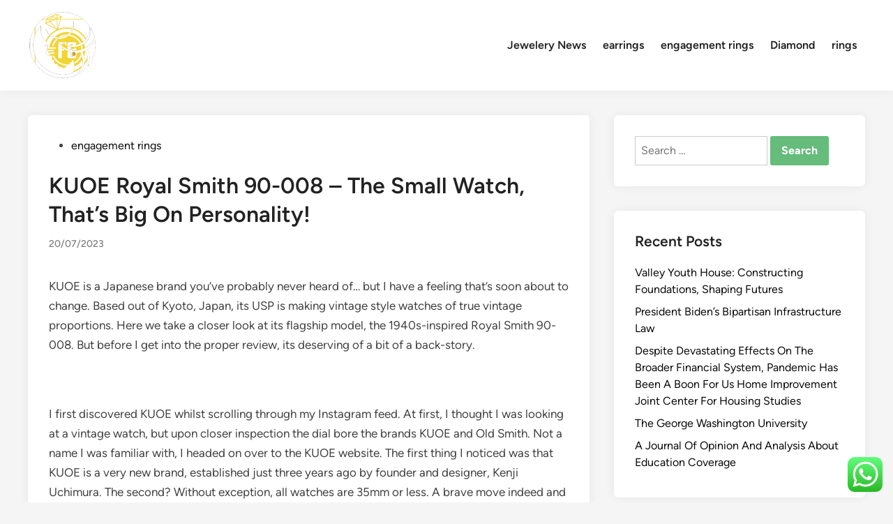

--- FILE ---
content_type: text/html; charset=UTF-8
request_url: https://feterougebr.com/kuoe-royal-smith-90-008-the-small-watch-thats-big-on-personality.html
body_size: 18161
content:
<!doctype html><html lang="en-US" prefix="og: https://ogp.me/ns#"><head><meta charset="UTF-8"><meta name="viewport" content="width=device-width, initial-scale=1"><link rel="profile" href="https://gmpg.org/xfn/11"><title>KUOE Royal Smith 90-008 - The Small Watch, That&#039;s Big On Personality! - FG</title><meta name="description" content="KUOE is a Japanese brand you&#039;ve probably never heard of… but I have a feeling that&#039;s soon about to change. Based out of Kyoto, Japan, its USP is making"/><meta name="robots" content="index, follow, max-snippet:-1, max-video-preview:-1, max-image-preview:large"/><link rel="canonical" href="https://feterougebr.com/kuoe-royal-smith-90-008-the-small-watch-thats-big-on-personality.html" /><meta property="og:locale" content="en_US" /><meta property="og:type" content="article" /><meta property="og:title" content="KUOE Royal Smith 90-008 - The Small Watch, That&#039;s Big On Personality! - FG" /><meta property="og:description" content="KUOE is a Japanese brand you&#039;ve probably never heard of… but I have a feeling that&#039;s soon about to change. Based out of Kyoto, Japan, its USP is making" /><meta property="og:url" content="https://feterougebr.com/kuoe-royal-smith-90-008-the-small-watch-thats-big-on-personality.html" /><meta property="og:site_name" content="FG" /><meta property="article:tag" content="diamond rings" /><meta property="article:tag" content="engagement ring shop" /><meta property="article:tag" content="proposal ring diamond" /><meta property="article:tag" content="tiffany rings prices" /><meta property="article:tag" content="vintage engagement rings" /><meta property="article:section" content="engagement rings" /><meta property="article:published_time" content="2023-07-20T06:32:01+07:00" /><meta name="twitter:card" content="summary_large_image" /><meta name="twitter:title" content="KUOE Royal Smith 90-008 - The Small Watch, That&#039;s Big On Personality! - FG" /><meta name="twitter:description" content="KUOE is a Japanese brand you&#039;ve probably never heard of… but I have a feeling that&#039;s soon about to change. Based out of Kyoto, Japan, its USP is making" /><meta name="twitter:label1" content="Written by" /><meta name="twitter:data1" content="Shinta" /><meta name="twitter:label2" content="Time to read" /><meta name="twitter:data2" content="9 minutes" /> <script type="application/ld+json" class="rank-math-schema-pro">{"@context":"https://schema.org","@graph":[{"@type":["Person","Organization"],"@id":"https://feterougebr.com/#person","name":"GH","logo":{"@type":"ImageObject","@id":"https://feterougebr.com/#logo","url":"https://feterougebr.com/wp-content/uploads/2024/06/cropped-sdsa.png","contentUrl":"https://feterougebr.com/wp-content/uploads/2024/06/cropped-sdsa.png","caption":"GH","inLanguage":"en-US"},"image":{"@type":"ImageObject","@id":"https://feterougebr.com/#logo","url":"https://feterougebr.com/wp-content/uploads/2024/06/cropped-sdsa.png","contentUrl":"https://feterougebr.com/wp-content/uploads/2024/06/cropped-sdsa.png","caption":"GH","inLanguage":"en-US"}},{"@type":"WebSite","@id":"https://feterougebr.com/#website","url":"https://feterougebr.com","name":"GH","publisher":{"@id":"https://feterougebr.com/#person"},"inLanguage":"en-US"},{"@type":"ImageObject","@id":"https://12and60.com/wp-content/uploads/2023/07/Kuoe-2758.jpg","url":"https://12and60.com/wp-content/uploads/2023/07/Kuoe-2758.jpg","width":"200","height":"200","inLanguage":"en-US"},{"@type":"BreadcrumbList","@id":"https://feterougebr.com/kuoe-royal-smith-90-008-the-small-watch-thats-big-on-personality.html#breadcrumb","itemListElement":[{"@type":"ListItem","position":"1","item":{"@id":"https://feterougebr.com","name":"Home"}},{"@type":"ListItem","position":"2","item":{"@id":"https://feterougebr.com/category/engagement-rings","name":"engagement rings"}},{"@type":"ListItem","position":"3","item":{"@id":"https://feterougebr.com/kuoe-royal-smith-90-008-the-small-watch-thats-big-on-personality.html","name":"KUOE Royal Smith 90-008 &#8211; The Small Watch, That&#8217;s Big On Personality!"}}]},{"@type":"WebPage","@id":"https://feterougebr.com/kuoe-royal-smith-90-008-the-small-watch-thats-big-on-personality.html#webpage","url":"https://feterougebr.com/kuoe-royal-smith-90-008-the-small-watch-thats-big-on-personality.html","name":"KUOE Royal Smith 90-008 - The Small Watch, That&#039;s Big On Personality! - FG","datePublished":"2023-07-20T06:32:01+07:00","dateModified":"2023-07-20T06:32:01+07:00","isPartOf":{"@id":"https://feterougebr.com/#website"},"primaryImageOfPage":{"@id":"https://12and60.com/wp-content/uploads/2023/07/Kuoe-2758.jpg"},"inLanguage":"en-US","breadcrumb":{"@id":"https://feterougebr.com/kuoe-royal-smith-90-008-the-small-watch-thats-big-on-personality.html#breadcrumb"}},{"@type":"Person","@id":"https://feterougebr.com/author/shinta","name":"Shinta","url":"https://feterougebr.com/author/shinta","image":{"@type":"ImageObject","@id":"https://secure.gravatar.com/avatar/878a048e06d6d0503f84665fd4e01679193a59026490fe7af11df282fef1c053?s=96&amp;d=mm&amp;r=g","url":"https://secure.gravatar.com/avatar/878a048e06d6d0503f84665fd4e01679193a59026490fe7af11df282fef1c053?s=96&amp;d=mm&amp;r=g","caption":"Shinta","inLanguage":"en-US"},"sameAs":["https://feterougebr.com/"]},{"@type":"BlogPosting","headline":"KUOE Royal Smith 90-008 - The Small Watch, That&#039;s Big On Personality! - FG","datePublished":"2023-07-20T06:32:01+07:00","dateModified":"2023-07-20T06:32:01+07:00","articleSection":"engagement rings","author":{"@id":"https://feterougebr.com/author/shinta","name":"Shinta"},"publisher":{"@id":"https://feterougebr.com/#person"},"description":"KUOE is a Japanese brand you&#039;ve probably never heard of\u2026 but I have a feeling that&#039;s soon about to change. Based out of Kyoto, Japan, its USP is making","name":"KUOE Royal Smith 90-008 - The Small Watch, That&#039;s Big On Personality! - FG","@id":"https://feterougebr.com/kuoe-royal-smith-90-008-the-small-watch-thats-big-on-personality.html#richSnippet","isPartOf":{"@id":"https://feterougebr.com/kuoe-royal-smith-90-008-the-small-watch-thats-big-on-personality.html#webpage"},"image":{"@id":"https://12and60.com/wp-content/uploads/2023/07/Kuoe-2758.jpg"},"inLanguage":"en-US","mainEntityOfPage":{"@id":"https://feterougebr.com/kuoe-royal-smith-90-008-the-small-watch-thats-big-on-personality.html#webpage"}}]}</script> <link rel="alternate" type="application/rss+xml" title="FG &raquo; Feed" href="https://feterougebr.com/feed" /><link rel="alternate" title="oEmbed (JSON)" type="application/json+oembed" href="https://feterougebr.com/wp-json/oembed/1.0/embed?url=https%3A%2F%2Ffeterougebr.com%2Fkuoe-royal-smith-90-008-the-small-watch-thats-big-on-personality.html" /><link rel="alternate" title="oEmbed (XML)" type="text/xml+oembed" href="https://feterougebr.com/wp-json/oembed/1.0/embed?url=https%3A%2F%2Ffeterougebr.com%2Fkuoe-royal-smith-90-008-the-small-watch-thats-big-on-personality.html&#038;format=xml" /><link data-optimized="2" rel="stylesheet" href="https://feterougebr.com/wp-content/litespeed/css/5459dd1da05c206ea99827926b206c5e.css?ver=e8918" /> <script src="https://feterougebr.com/wp-includes/js/jquery/jquery.min.js?ver=3.7.1" id="jquery-core-js"></script> <link rel="https://api.w.org/" href="https://feterougebr.com/wp-json/" /><link rel="alternate" title="JSON" type="application/json" href="https://feterougebr.com/wp-json/wp/v2/posts/80076" /><link rel="EditURI" type="application/rsd+xml" title="RSD" href="https://feterougebr.com/xmlrpc.php?rsd" /><meta name="generator" content="WordPress 6.9" /><link rel='shortlink' href='https://feterougebr.com/?p=80076' /><link rel='dns-prefetch' href='https://i0.wp.com/'><link rel='preconnect' href='https://i0.wp.com/' crossorigin><link rel='dns-prefetch' href='https://i1.wp.com/'><link rel='preconnect' href='https://i1.wp.com/' crossorigin><link rel='dns-prefetch' href='https://i2.wp.com/'><link rel='preconnect' href='https://i2.wp.com/' crossorigin><link rel='dns-prefetch' href='https://i3.wp.com/'><link rel='preconnect' href='https://i3.wp.com/' crossorigin><meta property="og:image" content="https://i1.wp.com/12and60.com/wp-content/uploads/2023/07/Kuoe-2618.jpg?ssl=1" /><meta name="twitter:card" content="summary_large_image" /><meta name="twitter:title" content="KUOE Royal Smith 90-008 &#8211; The Small Watch, That&#8217;s Big On Personality!" /><meta name="twitter:description" content="" /><meta name="twitter:image" content="https://i1.wp.com/12and60.com/wp-content/uploads/2023/07/Kuoe-2618.jpg?ssl=1" /><link rel="icon" href="https://feterougebr.com/wp-content/uploads/2024/06/cropped-sdsa.png" sizes="32x32" /><link rel="icon" href="https://feterougebr.com/wp-content/uploads/2024/06/cropped-sdsa.png" sizes="192x192" /><link rel="apple-touch-icon" href="https://feterougebr.com/wp-content/uploads/2024/06/cropped-sdsa.png" /><meta name="msapplication-TileImage" content="https://feterougebr.com/wp-content/uploads/2024/06/cropped-sdsa.png" /> <script type="application/ld+json">{"@context":"https://schema.org","@graph":[{"@type":"ImageObject","@id":"https://i1.wp.com/12and60.com/wp-content/uploads/2023/07/Kuoe-2618.jpg?ssl=1","url":"https://i1.wp.com/12and60.com/wp-content/uploads/2023/07/Kuoe-2618.jpg?ssl=1","contentUrl":"https://i1.wp.com/12and60.com/wp-content/uploads/2023/07/Kuoe-2618.jpg?ssl=1","mainEntityOfPage":"https://feterougebr.com/kuoe-royal-smith-90-008-the-small-watch-thats-big-on-personality.html"}]}</script> </head><body class="wp-singular post-template-default single single-post postid-80076 single-format-standard wp-custom-logo wp-embed-responsive wp-theme-hybridmag hybridmag-wide hm-cl-sep hm-right-sidebar th-hm-es hm-h-de hm-footer-cols-3"><div id="page" class="site"><a class="skip-link screen-reader-text" href="#primary">Skip to content</a><header id="masthead" class="site-header hide-header-search"><div class="hm-header-inner-wrapper"><div class="hm-header-inner hm-container"><div class="hm-header-inner-left"></div><div class="site-branding-container"><div class="site-logo hm-light-mode-logo">
<a href="https://feterougebr.com/" class="custom-logo-link" rel="home"><img width="100" height="100" src="https://feterougebr.com/wp-content/uploads/2024/06/cropped-sdsa.png" class="custom-logo" alt="FG" decoding="async" /></a></div><div class="site-branding"></div></div><nav id="site-navigation" class="main-navigation hm-menu desktop-only"><div class="menu-secondary-menu-container"><ul id="primary-menu" class="menu"><li id="menu-item-81401" class="menu-item menu-item-type-taxonomy menu-item-object-category menu-item-81401"><a href="https://feterougebr.com/category/jewelery-news">Jewelery News</a></li><li id="menu-item-81402" class="menu-item menu-item-type-taxonomy menu-item-object-category menu-item-81402"><a href="https://feterougebr.com/category/earrings">earrings</a></li><li id="menu-item-81403" class="menu-item menu-item-type-taxonomy menu-item-object-category current-post-ancestor current-menu-parent current-post-parent menu-item-81403"><a href="https://feterougebr.com/category/engagement-rings">engagement rings</a></li><li id="menu-item-81404" class="menu-item menu-item-type-taxonomy menu-item-object-category menu-item-81404"><a href="https://feterougebr.com/category/diamond">Diamond</a></li><li id="menu-item-81405" class="menu-item menu-item-type-taxonomy menu-item-object-category menu-item-81405"><a href="https://feterougebr.com/category/rings">rings</a></li></ul></div></nav><div class="hm-header-inner-right"></div>
<button class="hm-mobile-menu-toggle">
<span class="screen-reader-text">Main Menu</span>
<svg aria-hidden="true" role="img" focusable="false" xmlns="http://www.w3.org/2000/svg" width="1em" height="1em" viewBox="0 0 448 512" class="hm-svg-icon"><path d="M0 96C0 78.3 14.3 64 32 64H416c17.7 0 32 14.3 32 32s-14.3 32-32 32H32C14.3 128 0 113.7 0 96zM0 256c0-17.7 14.3-32 32-32H416c17.7 0 32 14.3 32 32s-14.3 32-32 32H32c-17.7 0-32-14.3-32-32zM448 416c0 17.7-14.3 32-32 32H32c-17.7 0-32-14.3-32-32s14.3-32 32-32H416c17.7 0 32 14.3 32 32z" /></svg>        </button></div></div></header><div id="content" class="site-content"><div class="content-area hm-container"><main id="primary" class="site-main"><article id="post-80076" class="post-80076 post type-post status-publish format-standard hentry category-engagement-rings tag-diamond-rings tag-engagement-ring-shop tag-proposal-ring-diamond tag-tiffany-rings-prices tag-vintage-engagement-rings hm-entry-single"><header class="entry-header">
<span class="cat-links"><span class="screen-reader-text">Posted in</span><ul class="post-categories"><li><a href="https://feterougebr.com/category/engagement-rings" class="cat-107" rel="category" >engagement rings</a></li></ul></span><h1 class="entry-title">KUOE Royal Smith 90-008 &#8211; The Small Watch, That&#8217;s Big On Personality!</h1><div class="entry-meta"><span class="posted-on"><a href="https://feterougebr.com/kuoe-royal-smith-90-008-the-small-watch-thats-big-on-personality.html" rel="bookmark"><time class="entry-date published updated" datetime="2023-07-20T06:32:01+07:00">20/07/2023</time></a></span></div></header><div class="entry-content"><div id=""><p>KUOE is a Japanese brand you&#8217;ve probably never heard of… but I have a feeling that&#8217;s soon about to change.  Based out of Kyoto, Japan, its USP is making vintage style watches of true vintage proportions.  Here we take a closer look at its flagship model, the 1940s-inspired Royal Smith 90-008.  But before I get into the proper review, its deserving of a bit of a back-story.</p><figure class="wp-block-image size-full"><img fetchpriority="high" decoding="async" width="2200" height="1467" src="data:image/svg+xml,%3Csvg%20xmlns=" http:="" alt="" class="wp-image-40953" data-lazy-srcset="https://12and60.com/wp-content/uploads/2023/07/Kuoe-2758.jpg 2200w, https://12and60.com/wp-content/uploads/2023/07/Kuoe-2758-300x200.jpg 300w, https://12and60.com/wp-content/uploads/2023/07/Kuoe-2758-1024x683.jpg 1024w, https://12and60.com/wp-content/uploads/2023/07/Kuoe-2758-768x512.jpg 768w, https://12and60.com/wp-content/uploads/2023/07/Kuoe-2758-1536x1024.jpg 1536w, https://12and60.com/wp-content/uploads/2023/07/Kuoe-2758-2048x1366.jpg 2048w, https://12and60.com/wp-content/uploads/2023/07/Kuoe-2758-188x125.jpg 188w, https://12and60.com/wp-content/uploads/2023/07/Kuoe-2758-375x250.jpg 375w, https://12and60.com/wp-content/uploads/2023/07/Kuoe-2758-500x333.jpg 500w, https://12and60.com/wp-content/uploads/2023/07/Kuoe-2758-640x427.jpg 640w, https://12and60.com/wp-content/uploads/2023/07/Kuoe-2758-800x533.jpg 800w, https://12and60.com/wp-content/uploads/2023/07/Kuoe-2758-1367x912.jpg 1367w, https://12and60.com/wp-content/uploads/2023/07/Kuoe-2758-1920x1280.jpg 1920w, https://12and60.com/wp-content/uploads/2023/07/Kuoe-2758-120x80.jpg 120w" data-lazy-sizes="(max-width: 2200px) 100vw, 2200px" data-lazy-src="https://12and60.com/wp-content/uploads/2023/07/Kuoe-2758.jpg"/><noscript><img decoding="async" width="2200" height="1467" src="https://12and60.com/wp-content/uploads/2023/07/Kuoe-2758.jpg" alt="" class="wp-image-40953" srcset="https://12and60.com/wp-content/uploads/2023/07/Kuoe-2758.jpg 2200w, https://12and60.com/wp-content/uploads/2023/07/Kuoe-2758-300x200.jpg 300w, https://12and60.com/wp-content/uploads/2023/07/Kuoe-2758-1024x683.jpg 1024w, https://12and60.com/wp-content/uploads/2023/07/Kuoe-2758-768x512.jpg 768w, https://12and60.com/wp-content/uploads/2023/07/Kuoe-2758-1536x1024.jpg 1536w, https://12and60.com/wp-content/uploads/2023/07/Kuoe-2758-2048x1366.jpg 2048w, https://12and60.com/wp-content/uploads/2023/07/Kuoe-2758-188x125.jpg 188w, https://12and60.com/wp-content/uploads/2023/07/Kuoe-2758-375x250.jpg 375w, https://12and60.com/wp-content/uploads/2023/07/Kuoe-2758-500x333.jpg 500w, https://12and60.com/wp-content/uploads/2023/07/Kuoe-2758-640x427.jpg 640w, https://12and60.com/wp-content/uploads/2023/07/Kuoe-2758-800x533.jpg 800w, https://12and60.com/wp-content/uploads/2023/07/Kuoe-2758-1367x912.jpg 1367w, https://12and60.com/wp-content/uploads/2023/07/Kuoe-2758-1920x1280.jpg 1920w, https://12and60.com/wp-content/uploads/2023/07/Kuoe-2758-120x80.jpg 120w" sizes="(max-width: 2200px) 100vw, 2200px"/></noscript></figure><p>I first discovered KUOE whilst scrolling through my Instagram feed.  At first, I thought I was looking at a vintage watch, but upon closer inspection the dial bore the brands KUOE and Old Smith.  Not a name I was familiar with, I headed on over to the KUOE website.  The first thing I noticed was that KUOE is a very new brand, established just three years ago by founder and designer, Kenji Uchimura.  The second?  Without exception, all watches are 35mm or less.  A brave move indeed and something that piqued my interest!</p><p>The seeds of the idea for the brand concept were planted when, as a student, the young Uchimura entered a shop in London selling vintage watches.  The watch was struck by the warmth and timeless appeal and felt a strong, enduring connection to them.  Fast forward ten years, and after gaining some experience in the watch industry, he set up KUOE with the aim of creating new watches inspired by the classic designs he&#8217;d seen and loved in the London antique shops.  Incidentally, if you&#8217;re wondering where the name originates, KUOE (pronounced Kuo) is a combo of the founder&#8217;s initials and his birthday, October Eighth!</p><p>The first model to launch was the Old Smith 90-001, and it&#8217;s this watch that first caught my eye on Instagram feed.  However, for my review, I wanted to see what its flagship model, the Royal Smith, had to offer.  KUOE pitches the Royal Smith as their premium line watch, due to its higher specification and attention to detail.  It comes in three variants, an all-steel version, and an all-gold version and the steel and gold reviewed here.</p><figure class="wp-block-image size-full"><img decoding="async" width="2200" height="1466" src="data:image/svg+xml,%3Csvg%20xmlns=" http:="" alt="" class="wp-image-40937" data-lazy-srcset="https://12and60.com/wp-content/uploads/2023/07/Kuoe-2-3.jpg 2200w, https://12and60.com/wp-content/uploads/2023/07/Kuoe-2-3-300x200.jpg 300w, https://12and60.com/wp-content/uploads/2023/07/Kuoe-2-3-1024x682.jpg 1024w, https://12and60.com/wp-content/uploads/2023/07/Kuoe-2-3-768x512.jpg 768w, https://12and60.com/wp-content/uploads/2023/07/Kuoe-2-3-1536x1024.jpg 1536w, https://12and60.com/wp-content/uploads/2023/07/Kuoe-2-3-2048x1365.jpg 2048w, https://12and60.com/wp-content/uploads/2023/07/Kuoe-2-3-188x125.jpg 188w, https://12and60.com/wp-content/uploads/2023/07/Kuoe-2-3-375x250.jpg 375w, https://12and60.com/wp-content/uploads/2023/07/Kuoe-2-3-500x333.jpg 500w, https://12and60.com/wp-content/uploads/2023/07/Kuoe-2-3-640x426.jpg 640w, https://12and60.com/wp-content/uploads/2023/07/Kuoe-2-3-800x533.jpg 800w, https://12and60.com/wp-content/uploads/2023/07/Kuoe-2-3-1367x911.jpg 1367w, https://12and60.com/wp-content/uploads/2023/07/Kuoe-2-3-1920x1279.jpg 1920w, https://12and60.com/wp-content/uploads/2023/07/Kuoe-2-3-120x80.jpg 120w" data-lazy-sizes="(max-width: 2200px) 100vw, 2200px" data-lazy-src="https://12and60.com/wp-content/uploads/2023/07/Kuoe-2-3.jpg"/><noscript><img loading="lazy" decoding="async" width="2200" height="1466" src="https://12and60.com/wp-content/uploads/2023/07/Kuoe-2-3.jpg" alt="" class="wp-image-40937" srcset="https://12and60.com/wp-content/uploads/2023/07/Kuoe-2-3.jpg 2200w, https://12and60.com/wp-content/uploads/2023/07/Kuoe-2-3-300x200.jpg 300w, https://12and60.com/wp-content/uploads/2023/07/Kuoe-2-3-1024x682.jpg 1024w, https://12and60.com/wp-content/uploads/2023/07/Kuoe-2-3-768x512.jpg 768w, https://12and60.com/wp-content/uploads/2023/07/Kuoe-2-3-1536x1024.jpg 1536w, https://12and60.com/wp-content/uploads/2023/07/Kuoe-2-3-2048x1365.jpg 2048w, https://12and60.com/wp-content/uploads/2023/07/Kuoe-2-3-188x125.jpg 188w, https://12and60.com/wp-content/uploads/2023/07/Kuoe-2-3-375x250.jpg 375w, https://12and60.com/wp-content/uploads/2023/07/Kuoe-2-3-500x333.jpg 500w, https://12and60.com/wp-content/uploads/2023/07/Kuoe-2-3-640x426.jpg 640w, https://12and60.com/wp-content/uploads/2023/07/Kuoe-2-3-800x533.jpg 800w, https://12and60.com/wp-content/uploads/2023/07/Kuoe-2-3-1367x911.jpg 1367w, https://12and60.com/wp-content/uploads/2023/07/Kuoe-2-3-1920x1279.jpg 1920w, https://12and60.com/wp-content/uploads/2023/07/Kuoe-2-3-120x80.jpg 120w" sizes="auto, (max-width: 2200px) 100vw, 2200px"/></noscript></figure><h2 class="wp-block-heading"><strong>The Wearing Experience</strong></h2><p>Let&#8217;s address size first, as I want to tackle it head on.  The Royal Smith 90-008 is the smallest modern watch I&#8217;ve ever reviewed!  With a diameter of just 34mm, and a lug-to-lug measurement of 41mm, it&#8217;s small, even given the recent trend towards more modestly sized watches.  However, before you switch off, thinking &#8216;that&#8217;s just too small for me&#8217;, just allow me one paragraph to persuade you otherwise.</p><figure class="wp-block-image size-full"><img loading="lazy" decoding="async" width="2200" height="1466" src="data:image/svg+xml,%3Csvg%20xmlns=" http:="" alt="" class="wp-image-40951" data-lazy-srcset="https://12and60.com/wp-content/uploads/2023/07/Kuoe-2745.jpg 2200w, https://12and60.com/wp-content/uploads/2023/07/Kuoe-2745-300x200.jpg 300w, https://12and60.com/wp-content/uploads/2023/07/Kuoe-2745-1024x682.jpg 1024w, https://12and60.com/wp-content/uploads/2023/07/Kuoe-2745-768x512.jpg 768w, https://12and60.com/wp-content/uploads/2023/07/Kuoe-2745-1536x1024.jpg 1536w, https://12and60.com/wp-content/uploads/2023/07/Kuoe-2745-2048x1365.jpg 2048w, https://12and60.com/wp-content/uploads/2023/07/Kuoe-2745-188x125.jpg 188w, https://12and60.com/wp-content/uploads/2023/07/Kuoe-2745-375x250.jpg 375w, https://12and60.com/wp-content/uploads/2023/07/Kuoe-2745-500x333.jpg 500w, https://12and60.com/wp-content/uploads/2023/07/Kuoe-2745-640x426.jpg 640w, https://12and60.com/wp-content/uploads/2023/07/Kuoe-2745-800x533.jpg 800w, https://12and60.com/wp-content/uploads/2023/07/Kuoe-2745-1367x911.jpg 1367w, https://12and60.com/wp-content/uploads/2023/07/Kuoe-2745-1920x1279.jpg 1920w, https://12and60.com/wp-content/uploads/2023/07/Kuoe-2745-120x80.jpg 120w" data-lazy-sizes="(max-width: 2200px) 100vw, 2200px" data-lazy-src="https://12and60.com/wp-content/uploads/2023/07/Kuoe-2745.jpg"/><noscript><img loading="lazy" decoding="async" width="2200" height="1466" src="https://12and60.com/wp-content/uploads/2023/07/Kuoe-2745.jpg" alt="" class="wp-image-40951" srcset="https://12and60.com/wp-content/uploads/2023/07/Kuoe-2745.jpg 2200w, https://12and60.com/wp-content/uploads/2023/07/Kuoe-2745-300x200.jpg 300w, https://12and60.com/wp-content/uploads/2023/07/Kuoe-2745-1024x682.jpg 1024w, https://12and60.com/wp-content/uploads/2023/07/Kuoe-2745-768x512.jpg 768w, https://12and60.com/wp-content/uploads/2023/07/Kuoe-2745-1536x1024.jpg 1536w, https://12and60.com/wp-content/uploads/2023/07/Kuoe-2745-2048x1365.jpg 2048w, https://12and60.com/wp-content/uploads/2023/07/Kuoe-2745-188x125.jpg 188w, https://12and60.com/wp-content/uploads/2023/07/Kuoe-2745-375x250.jpg 375w, https://12and60.com/wp-content/uploads/2023/07/Kuoe-2745-500x333.jpg 500w, https://12and60.com/wp-content/uploads/2023/07/Kuoe-2745-640x426.jpg 640w, https://12and60.com/wp-content/uploads/2023/07/Kuoe-2745-800x533.jpg 800w, https://12and60.com/wp-content/uploads/2023/07/Kuoe-2745-1367x911.jpg 1367w, https://12and60.com/wp-content/uploads/2023/07/Kuoe-2745-1920x1279.jpg 1920w, https://12and60.com/wp-content/uploads/2023/07/Kuoe-2745-120x80.jpg 120w" sizes="auto, (max-width: 2200px) 100vw, 2200px"/></noscript></figure><p>Firstly, this is a 1940s-inspired watch in the truest sense.  Unlike many neo-vintage watches, which take design inspiration from a particular period and simply upsize to suit the mass market, KUOE&#8217;s whole ethos is to make vintage-inspired watches that <em>retain</em> vintage proportions.  With that in mind, the Royal Smith 90-008 will be an ideal watch for anybody who likes the idea of ​​owning a vintage watch but is daunted by concerns over reliability and servicing costs.  Secondly, it&#8217;s worth noting that the Royal Smith pulls off a neat trick, in that it somehow manages to wear ok on both larger and smaller wrists.  To illustrate the point, I&#8217;ve pictured it here on my 7 ¼ inches wrist, and my wife&#8217;s wrist, which is 6 inches.  I think the reason it manages to morph so successfully is that it is visually <em>looks</em> bigger, probably due to the cushion case shape and 11mm thickness, but physically <em>wears</em> compact thanks to the short lug to lug measurement.  It&#8217;s a small watch, but doesn&#8217;t look or feel delicate.  Consequently, I think it could appeal to a surprisingly wide audience.  Unless you have wrists larger than mine (7 ¼ inches) I&#8217;d certainly encourage you to keep an open mind!</p><figure class="wp-block-image size-full"><img loading="lazy" decoding="async" width="2200" height="1466" src="data:image/svg+xml,%3Csvg%20xmlns=" http:="" alt="" class="wp-image-40952" data-lazy-srcset="https://12and60.com/wp-content/uploads/2023/07/Kuoe-2756.jpg 2200w, https://12and60.com/wp-content/uploads/2023/07/Kuoe-2756-300x200.jpg 300w, https://12and60.com/wp-content/uploads/2023/07/Kuoe-2756-1024x682.jpg 1024w, https://12and60.com/wp-content/uploads/2023/07/Kuoe-2756-768x512.jpg 768w, https://12and60.com/wp-content/uploads/2023/07/Kuoe-2756-1536x1024.jpg 1536w, https://12and60.com/wp-content/uploads/2023/07/Kuoe-2756-2048x1365.jpg 2048w, https://12and60.com/wp-content/uploads/2023/07/Kuoe-2756-188x125.jpg 188w, https://12and60.com/wp-content/uploads/2023/07/Kuoe-2756-375x250.jpg 375w, https://12and60.com/wp-content/uploads/2023/07/Kuoe-2756-500x333.jpg 500w, https://12and60.com/wp-content/uploads/2023/07/Kuoe-2756-640x426.jpg 640w, https://12and60.com/wp-content/uploads/2023/07/Kuoe-2756-800x533.jpg 800w, https://12and60.com/wp-content/uploads/2023/07/Kuoe-2756-1367x911.jpg 1367w, https://12and60.com/wp-content/uploads/2023/07/Kuoe-2756-1920x1279.jpg 1920w, https://12and60.com/wp-content/uploads/2023/07/Kuoe-2756-120x80.jpg 120w" data-lazy-sizes="(max-width: 2200px) 100vw, 2200px" data-lazy-src="https://12and60.com/wp-content/uploads/2023/07/Kuoe-2756.jpg"/><noscript><img loading="lazy" decoding="async" width="2200" height="1466" src="https://12and60.com/wp-content/uploads/2023/07/Kuoe-2756.jpg" alt="" class="wp-image-40952" srcset="https://12and60.com/wp-content/uploads/2023/07/Kuoe-2756.jpg 2200w, https://12and60.com/wp-content/uploads/2023/07/Kuoe-2756-300x200.jpg 300w, https://12and60.com/wp-content/uploads/2023/07/Kuoe-2756-1024x682.jpg 1024w, https://12and60.com/wp-content/uploads/2023/07/Kuoe-2756-768x512.jpg 768w, https://12and60.com/wp-content/uploads/2023/07/Kuoe-2756-1536x1024.jpg 1536w, https://12and60.com/wp-content/uploads/2023/07/Kuoe-2756-2048x1365.jpg 2048w, https://12and60.com/wp-content/uploads/2023/07/Kuoe-2756-188x125.jpg 188w, https://12and60.com/wp-content/uploads/2023/07/Kuoe-2756-375x250.jpg 375w, https://12and60.com/wp-content/uploads/2023/07/Kuoe-2756-500x333.jpg 500w, https://12and60.com/wp-content/uploads/2023/07/Kuoe-2756-640x426.jpg 640w, https://12and60.com/wp-content/uploads/2023/07/Kuoe-2756-800x533.jpg 800w, https://12and60.com/wp-content/uploads/2023/07/Kuoe-2756-1367x911.jpg 1367w, https://12and60.com/wp-content/uploads/2023/07/Kuoe-2756-1920x1279.jpg 1920w, https://12and60.com/wp-content/uploads/2023/07/Kuoe-2756-120x80.jpg 120w" sizes="auto, (max-width: 2200px) 100vw, 2200px"/></noscript><figcaption class="wp-element-caption">On my 7 ¼” wrist</figcaption></figure><figure class="wp-block-image size-full"><img loading="lazy" decoding="async" width="2200" height="1467" src="data:image/svg+xml,%3Csvg%20xmlns=" http:="" alt="" class="wp-image-40958" data-lazy-srcset="https://12and60.com/wp-content/uploads/2023/07/Kuoe-3111.jpg 2200w, https://12and60.com/wp-content/uploads/2023/07/Kuoe-3111-300x200.jpg 300w, https://12and60.com/wp-content/uploads/2023/07/Kuoe-3111-1024x683.jpg 1024w, https://12and60.com/wp-content/uploads/2023/07/Kuoe-3111-768x512.jpg 768w, https://12and60.com/wp-content/uploads/2023/07/Kuoe-3111-1536x1024.jpg 1536w, https://12and60.com/wp-content/uploads/2023/07/Kuoe-3111-2048x1366.jpg 2048w, https://12and60.com/wp-content/uploads/2023/07/Kuoe-3111-188x125.jpg 188w, https://12and60.com/wp-content/uploads/2023/07/Kuoe-3111-375x250.jpg 375w, https://12and60.com/wp-content/uploads/2023/07/Kuoe-3111-500x333.jpg 500w, https://12and60.com/wp-content/uploads/2023/07/Kuoe-3111-640x427.jpg 640w, https://12and60.com/wp-content/uploads/2023/07/Kuoe-3111-800x533.jpg 800w, https://12and60.com/wp-content/uploads/2023/07/Kuoe-3111-1367x912.jpg 1367w, https://12and60.com/wp-content/uploads/2023/07/Kuoe-3111-1920x1280.jpg 1920w, https://12and60.com/wp-content/uploads/2023/07/Kuoe-3111-120x80.jpg 120w" data-lazy-sizes="(max-width: 2200px) 100vw, 2200px" data-lazy-src="https://12and60.com/wp-content/uploads/2023/07/Kuoe-3111.jpg"/><noscript><img loading="lazy" decoding="async" width="2200" height="1467" src="https://12and60.com/wp-content/uploads/2023/07/Kuoe-3111.jpg" alt="" class="wp-image-40958" srcset="https://12and60.com/wp-content/uploads/2023/07/Kuoe-3111.jpg 2200w, https://12and60.com/wp-content/uploads/2023/07/Kuoe-3111-300x200.jpg 300w, https://12and60.com/wp-content/uploads/2023/07/Kuoe-3111-1024x683.jpg 1024w, https://12and60.com/wp-content/uploads/2023/07/Kuoe-3111-768x512.jpg 768w, https://12and60.com/wp-content/uploads/2023/07/Kuoe-3111-1536x1024.jpg 1536w, https://12and60.com/wp-content/uploads/2023/07/Kuoe-3111-2048x1366.jpg 2048w, https://12and60.com/wp-content/uploads/2023/07/Kuoe-3111-188x125.jpg 188w, https://12and60.com/wp-content/uploads/2023/07/Kuoe-3111-375x250.jpg 375w, https://12and60.com/wp-content/uploads/2023/07/Kuoe-3111-500x333.jpg 500w, https://12and60.com/wp-content/uploads/2023/07/Kuoe-3111-640x427.jpg 640w, https://12and60.com/wp-content/uploads/2023/07/Kuoe-3111-800x533.jpg 800w, https://12and60.com/wp-content/uploads/2023/07/Kuoe-3111-1367x912.jpg 1367w, https://12and60.com/wp-content/uploads/2023/07/Kuoe-3111-1920x1280.jpg 1920w, https://12and60.com/wp-content/uploads/2023/07/Kuoe-3111-120x80.jpg 120w" sizes="auto, (max-width: 2200px) 100vw, 2200px"/></noscript><figcaption class="wp-element-caption">On my wife&#8217;s 6″ wrist</figcaption></figure><p>So now we have that out of the way, let&#8217;s take a closer look at the specs and details…</p><h2 class="wp-block-heading"><strong>The Royal Smith 90-008 Case</strong></h2><p>The attractive cushion-style watch case is crafted from 316L stainless steel and has short lugs that angle downwards, making it a real wrist hugger.  The bezel has soft-corners and shallow, angled sides that meet the mid-case.  The mid-section has straight sides, and the screw-down caseback features a sapphire display.  The whole case is entirely polished with no chamfers or hard transitions.</p><figure class="wp-block-image size-full"><img loading="lazy" decoding="async" width="2200" height="1467" src="data:image/svg+xml,%3Csvg%20xmlns=" http:="" alt="" class="wp-image-40943" data-lazy-srcset="https://12and60.com/wp-content/uploads/2023/07/Kuoe-2614.jpg 2200w, https://12and60.com/wp-content/uploads/2023/07/Kuoe-2614-300x200.jpg 300w, https://12and60.com/wp-content/uploads/2023/07/Kuoe-2614-1024x683.jpg 1024w, https://12and60.com/wp-content/uploads/2023/07/Kuoe-2614-768x512.jpg 768w, https://12and60.com/wp-content/uploads/2023/07/Kuoe-2614-1536x1024.jpg 1536w, https://12and60.com/wp-content/uploads/2023/07/Kuoe-2614-2048x1366.jpg 2048w, https://12and60.com/wp-content/uploads/2023/07/Kuoe-2614-188x125.jpg 188w, https://12and60.com/wp-content/uploads/2023/07/Kuoe-2614-375x250.jpg 375w, https://12and60.com/wp-content/uploads/2023/07/Kuoe-2614-500x333.jpg 500w, https://12and60.com/wp-content/uploads/2023/07/Kuoe-2614-640x427.jpg 640w, https://12and60.com/wp-content/uploads/2023/07/Kuoe-2614-800x533.jpg 800w, https://12and60.com/wp-content/uploads/2023/07/Kuoe-2614-1367x912.jpg 1367w, https://12and60.com/wp-content/uploads/2023/07/Kuoe-2614-1920x1280.jpg 1920w, https://12and60.com/wp-content/uploads/2023/07/Kuoe-2614-120x80.jpg 120w" data-lazy-sizes="(max-width: 2200px) 100vw, 2200px" data-lazy-src="https://12and60.com/wp-content/uploads/2023/07/Kuoe-2614.jpg"/><noscript><img loading="lazy" decoding="async" width="2200" height="1467" src="https://12and60.com/wp-content/uploads/2023/07/Kuoe-2614.jpg" alt="" class="wp-image-40943" srcset="https://12and60.com/wp-content/uploads/2023/07/Kuoe-2614.jpg 2200w, https://12and60.com/wp-content/uploads/2023/07/Kuoe-2614-300x200.jpg 300w, https://12and60.com/wp-content/uploads/2023/07/Kuoe-2614-1024x683.jpg 1024w, https://12and60.com/wp-content/uploads/2023/07/Kuoe-2614-768x512.jpg 768w, https://12and60.com/wp-content/uploads/2023/07/Kuoe-2614-1536x1024.jpg 1536w, https://12and60.com/wp-content/uploads/2023/07/Kuoe-2614-2048x1366.jpg 2048w, https://12and60.com/wp-content/uploads/2023/07/Kuoe-2614-188x125.jpg 188w, https://12and60.com/wp-content/uploads/2023/07/Kuoe-2614-375x250.jpg 375w, https://12and60.com/wp-content/uploads/2023/07/Kuoe-2614-500x333.jpg 500w, https://12and60.com/wp-content/uploads/2023/07/Kuoe-2614-640x427.jpg 640w, https://12and60.com/wp-content/uploads/2023/07/Kuoe-2614-800x533.jpg 800w, https://12and60.com/wp-content/uploads/2023/07/Kuoe-2614-1367x912.jpg 1367w, https://12and60.com/wp-content/uploads/2023/07/Kuoe-2614-1920x1280.jpg 1920w, https://12and60.com/wp-content/uploads/2023/07/Kuoe-2614-120x80.jpg 120w" sizes="auto, (max-width: 2200px) 100vw, 2200px"/></noscript></figure><figure class="wp-block-image size-full"><img loading="lazy" decoding="async" width="2200" height="1467" src="data:image/svg+xml,%3Csvg%20xmlns=" http:="" alt="" class="wp-image-40960" data-lazy-srcset="https://12and60.com/wp-content/uploads/2023/07/Kuoe-3140.jpg 2200w, https://12and60.com/wp-content/uploads/2023/07/Kuoe-3140-300x200.jpg 300w, https://12and60.com/wp-content/uploads/2023/07/Kuoe-3140-1024x683.jpg 1024w, https://12and60.com/wp-content/uploads/2023/07/Kuoe-3140-768x512.jpg 768w, https://12and60.com/wp-content/uploads/2023/07/Kuoe-3140-1536x1024.jpg 1536w, https://12and60.com/wp-content/uploads/2023/07/Kuoe-3140-2048x1366.jpg 2048w, https://12and60.com/wp-content/uploads/2023/07/Kuoe-3140-188x125.jpg 188w, https://12and60.com/wp-content/uploads/2023/07/Kuoe-3140-375x250.jpg 375w, https://12and60.com/wp-content/uploads/2023/07/Kuoe-3140-500x333.jpg 500w, https://12and60.com/wp-content/uploads/2023/07/Kuoe-3140-640x427.jpg 640w, https://12and60.com/wp-content/uploads/2023/07/Kuoe-3140-800x533.jpg 800w, https://12and60.com/wp-content/uploads/2023/07/Kuoe-3140-1367x912.jpg 1367w, https://12and60.com/wp-content/uploads/2023/07/Kuoe-3140-1920x1280.jpg 1920w, https://12and60.com/wp-content/uploads/2023/07/Kuoe-3140-120x80.jpg 120w" data-lazy-sizes="(max-width: 2200px) 100vw, 2200px" data-lazy-src="https://12and60.com/wp-content/uploads/2023/07/Kuoe-3140.jpg"/><noscript><img loading="lazy" decoding="async" width="2200" height="1467" src="https://12and60.com/wp-content/uploads/2023/07/Kuoe-3140.jpg" alt="" class="wp-image-40960" srcset="https://12and60.com/wp-content/uploads/2023/07/Kuoe-3140.jpg 2200w, https://12and60.com/wp-content/uploads/2023/07/Kuoe-3140-300x200.jpg 300w, https://12and60.com/wp-content/uploads/2023/07/Kuoe-3140-1024x683.jpg 1024w, https://12and60.com/wp-content/uploads/2023/07/Kuoe-3140-768x512.jpg 768w, https://12and60.com/wp-content/uploads/2023/07/Kuoe-3140-1536x1024.jpg 1536w, https://12and60.com/wp-content/uploads/2023/07/Kuoe-3140-2048x1366.jpg 2048w, https://12and60.com/wp-content/uploads/2023/07/Kuoe-3140-188x125.jpg 188w, https://12and60.com/wp-content/uploads/2023/07/Kuoe-3140-375x250.jpg 375w, https://12and60.com/wp-content/uploads/2023/07/Kuoe-3140-500x333.jpg 500w, https://12and60.com/wp-content/uploads/2023/07/Kuoe-3140-640x427.jpg 640w, https://12and60.com/wp-content/uploads/2023/07/Kuoe-3140-800x533.jpg 800w, https://12and60.com/wp-content/uploads/2023/07/Kuoe-3140-1367x912.jpg 1367w, https://12and60.com/wp-content/uploads/2023/07/Kuoe-3140-1920x1280.jpg 1920w, https://12and60.com/wp-content/uploads/2023/07/Kuoe-3140-120x80.jpg 120w" sizes="auto, (max-width: 2200px) 100vw, 2200px"/></noscript></figure><p>A gently domed, scratch-resistant sapphire crystal protects the dial, and the anti-reflective coating is very effective.  The unguarded, signed crown is my least favorite thing about the watch.  I&#8217;m not keen on its shape and find it a bit too small and fiddly.  It&#8217;s easy to pop the crown out but not so easy to change the time or wind.  Water resistance is 5 ATM/50 Metres, which is fine for a watch like this.</p><figure class="wp-block-image size-full"><img loading="lazy" decoding="async" width="2200" height="1467" src="data:image/svg+xml,%3Csvg%20xmlns=" http:="" alt="" class="wp-image-40946" data-lazy-srcset="https://12and60.com/wp-content/uploads/2023/07/Kuoe-2664.jpg 2200w, https://12and60.com/wp-content/uploads/2023/07/Kuoe-2664-300x200.jpg 300w, https://12and60.com/wp-content/uploads/2023/07/Kuoe-2664-1024x683.jpg 1024w, https://12and60.com/wp-content/uploads/2023/07/Kuoe-2664-768x512.jpg 768w, https://12and60.com/wp-content/uploads/2023/07/Kuoe-2664-1536x1024.jpg 1536w, https://12and60.com/wp-content/uploads/2023/07/Kuoe-2664-2048x1366.jpg 2048w, https://12and60.com/wp-content/uploads/2023/07/Kuoe-2664-188x125.jpg 188w, https://12and60.com/wp-content/uploads/2023/07/Kuoe-2664-375x250.jpg 375w, https://12and60.com/wp-content/uploads/2023/07/Kuoe-2664-500x333.jpg 500w, https://12and60.com/wp-content/uploads/2023/07/Kuoe-2664-640x427.jpg 640w, https://12and60.com/wp-content/uploads/2023/07/Kuoe-2664-800x533.jpg 800w, https://12and60.com/wp-content/uploads/2023/07/Kuoe-2664-1367x912.jpg 1367w, https://12and60.com/wp-content/uploads/2023/07/Kuoe-2664-1920x1280.jpg 1920w, https://12and60.com/wp-content/uploads/2023/07/Kuoe-2664-120x80.jpg 120w" data-lazy-sizes="(max-width: 2200px) 100vw, 2200px" data-lazy-src="https://12and60.com/wp-content/uploads/2023/07/Kuoe-2664.jpg"/><noscript><img loading="lazy" decoding="async" width="2200" height="1467" src="https://12and60.com/wp-content/uploads/2023/07/Kuoe-2664.jpg" alt="" class="wp-image-40946" srcset="https://12and60.com/wp-content/uploads/2023/07/Kuoe-2664.jpg 2200w, https://12and60.com/wp-content/uploads/2023/07/Kuoe-2664-300x200.jpg 300w, https://12and60.com/wp-content/uploads/2023/07/Kuoe-2664-1024x683.jpg 1024w, https://12and60.com/wp-content/uploads/2023/07/Kuoe-2664-768x512.jpg 768w, https://12and60.com/wp-content/uploads/2023/07/Kuoe-2664-1536x1024.jpg 1536w, https://12and60.com/wp-content/uploads/2023/07/Kuoe-2664-2048x1366.jpg 2048w, https://12and60.com/wp-content/uploads/2023/07/Kuoe-2664-188x125.jpg 188w, https://12and60.com/wp-content/uploads/2023/07/Kuoe-2664-375x250.jpg 375w, https://12and60.com/wp-content/uploads/2023/07/Kuoe-2664-500x333.jpg 500w, https://12and60.com/wp-content/uploads/2023/07/Kuoe-2664-640x427.jpg 640w, https://12and60.com/wp-content/uploads/2023/07/Kuoe-2664-800x533.jpg 800w, https://12and60.com/wp-content/uploads/2023/07/Kuoe-2664-1367x912.jpg 1367w, https://12and60.com/wp-content/uploads/2023/07/Kuoe-2664-1920x1280.jpg 1920w, https://12and60.com/wp-content/uploads/2023/07/Kuoe-2664-120x80.jpg 120w" sizes="auto, (max-width: 2200px) 100vw, 2200px"/></noscript></figure><figure class="wp-block-image size-full"><img loading="lazy" decoding="async" width="2200" height="1467" src="data:image/svg+xml,%3Csvg%20xmlns=" http:="" alt="" class="wp-image-40961" data-lazy-srcset="https://12and60.com/wp-content/uploads/2023/07/Kuoe-3157.jpg 2200w, https://12and60.com/wp-content/uploads/2023/07/Kuoe-3157-300x200.jpg 300w, https://12and60.com/wp-content/uploads/2023/07/Kuoe-3157-1024x683.jpg 1024w, https://12and60.com/wp-content/uploads/2023/07/Kuoe-3157-768x512.jpg 768w, https://12and60.com/wp-content/uploads/2023/07/Kuoe-3157-1536x1024.jpg 1536w, https://12and60.com/wp-content/uploads/2023/07/Kuoe-3157-2048x1366.jpg 2048w, https://12and60.com/wp-content/uploads/2023/07/Kuoe-3157-188x125.jpg 188w, https://12and60.com/wp-content/uploads/2023/07/Kuoe-3157-375x250.jpg 375w, https://12and60.com/wp-content/uploads/2023/07/Kuoe-3157-500x333.jpg 500w, https://12and60.com/wp-content/uploads/2023/07/Kuoe-3157-640x427.jpg 640w, https://12and60.com/wp-content/uploads/2023/07/Kuoe-3157-800x533.jpg 800w, https://12and60.com/wp-content/uploads/2023/07/Kuoe-3157-1367x912.jpg 1367w, https://12and60.com/wp-content/uploads/2023/07/Kuoe-3157-1920x1280.jpg 1920w, https://12and60.com/wp-content/uploads/2023/07/Kuoe-3157-120x80.jpg 120w" data-lazy-sizes="(max-width: 2200px) 100vw, 2200px" data-lazy-src="https://12and60.com/wp-content/uploads/2023/07/Kuoe-3157.jpg"/><noscript><img loading="lazy" decoding="async" width="2200" height="1467" src="https://12and60.com/wp-content/uploads/2023/07/Kuoe-3157.jpg" alt="" class="wp-image-40961" srcset="https://12and60.com/wp-content/uploads/2023/07/Kuoe-3157.jpg 2200w, https://12and60.com/wp-content/uploads/2023/07/Kuoe-3157-300x200.jpg 300w, https://12and60.com/wp-content/uploads/2023/07/Kuoe-3157-1024x683.jpg 1024w, https://12and60.com/wp-content/uploads/2023/07/Kuoe-3157-768x512.jpg 768w, https://12and60.com/wp-content/uploads/2023/07/Kuoe-3157-1536x1024.jpg 1536w, https://12and60.com/wp-content/uploads/2023/07/Kuoe-3157-2048x1366.jpg 2048w, https://12and60.com/wp-content/uploads/2023/07/Kuoe-3157-188x125.jpg 188w, https://12and60.com/wp-content/uploads/2023/07/Kuoe-3157-375x250.jpg 375w, https://12and60.com/wp-content/uploads/2023/07/Kuoe-3157-500x333.jpg 500w, https://12and60.com/wp-content/uploads/2023/07/Kuoe-3157-640x427.jpg 640w, https://12and60.com/wp-content/uploads/2023/07/Kuoe-3157-800x533.jpg 800w, https://12and60.com/wp-content/uploads/2023/07/Kuoe-3157-1367x912.jpg 1367w, https://12and60.com/wp-content/uploads/2023/07/Kuoe-3157-1920x1280.jpg 1920w, https://12and60.com/wp-content/uploads/2023/07/Kuoe-3157-120x80.jpg 120w" sizes="auto, (max-width: 2200px) 100vw, 2200px"/></noscript></figure><h2 class="wp-block-heading"><strong>The Royal Smith Dial And Hands</strong></h2><p>The cream-coloured dial is stunning.  It has a subtle grained texture and features a railroad track at the outer edge, sectioned into minutes, with the addition of applied gold-colored square blocks at the hour markers.  Applied, Breguet-style numerals sit inboard of the railroad track.  They are well executed and bring lots of depth and character to the dial.  The contrast of the polished numerals against the textured dial works wonderfully.  Fans of open sixes and nines will be pleased too!</p><figure class="wp-block-image size-full"><img loading="lazy" decoding="async" width="2200" height="1467" src="data:image/svg+xml,%3Csvg%20xmlns=" http:="" alt="" class="wp-image-40941" data-lazy-srcset="https://12and60.com/wp-content/uploads/2023/07/Kuoe-2185.jpg 2200w, https://12and60.com/wp-content/uploads/2023/07/Kuoe-2185-300x200.jpg 300w, https://12and60.com/wp-content/uploads/2023/07/Kuoe-2185-1024x683.jpg 1024w, https://12and60.com/wp-content/uploads/2023/07/Kuoe-2185-768x512.jpg 768w, https://12and60.com/wp-content/uploads/2023/07/Kuoe-2185-1536x1024.jpg 1536w, https://12and60.com/wp-content/uploads/2023/07/Kuoe-2185-2048x1366.jpg 2048w, https://12and60.com/wp-content/uploads/2023/07/Kuoe-2185-188x125.jpg 188w, https://12and60.com/wp-content/uploads/2023/07/Kuoe-2185-375x250.jpg 375w, https://12and60.com/wp-content/uploads/2023/07/Kuoe-2185-500x333.jpg 500w, https://12and60.com/wp-content/uploads/2023/07/Kuoe-2185-640x427.jpg 640w, https://12and60.com/wp-content/uploads/2023/07/Kuoe-2185-800x533.jpg 800w, https://12and60.com/wp-content/uploads/2023/07/Kuoe-2185-1367x912.jpg 1367w, https://12and60.com/wp-content/uploads/2023/07/Kuoe-2185-1920x1280.jpg 1920w, https://12and60.com/wp-content/uploads/2023/07/Kuoe-2185-120x80.jpg 120w" data-lazy-sizes="(max-width: 2200px) 100vw, 2200px" data-lazy-src="https://12and60.com/wp-content/uploads/2023/07/Kuoe-2185.jpg"/><noscript><img loading="lazy" decoding="async" width="2200" height="1467" src="https://12and60.com/wp-content/uploads/2023/07/Kuoe-2185.jpg" alt="" class="wp-image-40941" srcset="https://12and60.com/wp-content/uploads/2023/07/Kuoe-2185.jpg 2200w, https://12and60.com/wp-content/uploads/2023/07/Kuoe-2185-300x200.jpg 300w, https://12and60.com/wp-content/uploads/2023/07/Kuoe-2185-1024x683.jpg 1024w, https://12and60.com/wp-content/uploads/2023/07/Kuoe-2185-768x512.jpg 768w, https://12and60.com/wp-content/uploads/2023/07/Kuoe-2185-1536x1024.jpg 1536w, https://12and60.com/wp-content/uploads/2023/07/Kuoe-2185-2048x1366.jpg 2048w, https://12and60.com/wp-content/uploads/2023/07/Kuoe-2185-188x125.jpg 188w, https://12and60.com/wp-content/uploads/2023/07/Kuoe-2185-375x250.jpg 375w, https://12and60.com/wp-content/uploads/2023/07/Kuoe-2185-500x333.jpg 500w, https://12and60.com/wp-content/uploads/2023/07/Kuoe-2185-640x427.jpg 640w, https://12and60.com/wp-content/uploads/2023/07/Kuoe-2185-800x533.jpg 800w, https://12and60.com/wp-content/uploads/2023/07/Kuoe-2185-1367x912.jpg 1367w, https://12and60.com/wp-content/uploads/2023/07/Kuoe-2185-1920x1280.jpg 1920w, https://12and60.com/wp-content/uploads/2023/07/Kuoe-2185-120x80.jpg 120w" sizes="auto, (max-width: 2200px) 100vw, 2200px"/></noscript></figure><figure class="wp-block-image size-full"><img loading="lazy" decoding="async" width="2200" height="1467" src="data:image/svg+xml,%3Csvg%20xmlns=" http:="" alt="" class="wp-image-40938" data-lazy-srcset="https://12and60.com/wp-content/uploads/2023/07/Kuoe-2.jpg 2200w, https://12and60.com/wp-content/uploads/2023/07/Kuoe-2-300x200.jpg 300w, https://12and60.com/wp-content/uploads/2023/07/Kuoe-2-1024x683.jpg 1024w, https://12and60.com/wp-content/uploads/2023/07/Kuoe-2-768x512.jpg 768w, https://12and60.com/wp-content/uploads/2023/07/Kuoe-2-1536x1024.jpg 1536w, https://12and60.com/wp-content/uploads/2023/07/Kuoe-2-2048x1366.jpg 2048w, https://12and60.com/wp-content/uploads/2023/07/Kuoe-2-188x125.jpg 188w, https://12and60.com/wp-content/uploads/2023/07/Kuoe-2-375x250.jpg 375w, https://12and60.com/wp-content/uploads/2023/07/Kuoe-2-500x333.jpg 500w, https://12and60.com/wp-content/uploads/2023/07/Kuoe-2-640x427.jpg 640w, https://12and60.com/wp-content/uploads/2023/07/Kuoe-2-800x533.jpg 800w, https://12and60.com/wp-content/uploads/2023/07/Kuoe-2-1367x912.jpg 1367w, https://12and60.com/wp-content/uploads/2023/07/Kuoe-2-1920x1280.jpg 1920w, https://12and60.com/wp-content/uploads/2023/07/Kuoe-2-120x80.jpg 120w" data-lazy-sizes="(max-width: 2200px) 100vw, 2200px" data-lazy-src="https://12and60.com/wp-content/uploads/2023/07/Kuoe-2.jpg"/><noscript><img loading="lazy" decoding="async" width="2200" height="1467" src="https://12and60.com/wp-content/uploads/2023/07/Kuoe-2.jpg" alt="" class="wp-image-40938" srcset="https://12and60.com/wp-content/uploads/2023/07/Kuoe-2.jpg 2200w, https://12and60.com/wp-content/uploads/2023/07/Kuoe-2-300x200.jpg 300w, https://12and60.com/wp-content/uploads/2023/07/Kuoe-2-1024x683.jpg 1024w, https://12and60.com/wp-content/uploads/2023/07/Kuoe-2-768x512.jpg 768w, https://12and60.com/wp-content/uploads/2023/07/Kuoe-2-1536x1024.jpg 1536w, https://12and60.com/wp-content/uploads/2023/07/Kuoe-2-2048x1366.jpg 2048w, https://12and60.com/wp-content/uploads/2023/07/Kuoe-2-188x125.jpg 188w, https://12and60.com/wp-content/uploads/2023/07/Kuoe-2-375x250.jpg 375w, https://12and60.com/wp-content/uploads/2023/07/Kuoe-2-500x333.jpg 500w, https://12and60.com/wp-content/uploads/2023/07/Kuoe-2-640x427.jpg 640w, https://12and60.com/wp-content/uploads/2023/07/Kuoe-2-800x533.jpg 800w, https://12and60.com/wp-content/uploads/2023/07/Kuoe-2-1367x912.jpg 1367w, https://12and60.com/wp-content/uploads/2023/07/Kuoe-2-1920x1280.jpg 1920w, https://12and60.com/wp-content/uploads/2023/07/Kuoe-2-120x80.jpg 120w" sizes="auto, (max-width: 2200px) 100vw, 2200px"/></noscript></figure><p>The elegant and perfectly proportioned leaf-style hour and minute hands have a slight crease running longitudinally down the centre, and the simple, lancet-style seconds hand features a lollipop counterweight.</p><figure class="wp-block-image size-full"><img loading="lazy" decoding="async" width="2200" height="1466" src="data:image/svg+xml,%3Csvg%20xmlns=" http:="" alt="" class="wp-image-40939" data-lazy-srcset="https://12and60.com/wp-content/uploads/2023/07/Kuoe-2153.jpg 2200w, https://12and60.com/wp-content/uploads/2023/07/Kuoe-2153-300x200.jpg 300w, https://12and60.com/wp-content/uploads/2023/07/Kuoe-2153-1024x682.jpg 1024w, https://12and60.com/wp-content/uploads/2023/07/Kuoe-2153-768x512.jpg 768w, https://12and60.com/wp-content/uploads/2023/07/Kuoe-2153-1536x1024.jpg 1536w, https://12and60.com/wp-content/uploads/2023/07/Kuoe-2153-2048x1365.jpg 2048w, https://12and60.com/wp-content/uploads/2023/07/Kuoe-2153-188x125.jpg 188w, https://12and60.com/wp-content/uploads/2023/07/Kuoe-2153-375x250.jpg 375w, https://12and60.com/wp-content/uploads/2023/07/Kuoe-2153-500x333.jpg 500w, https://12and60.com/wp-content/uploads/2023/07/Kuoe-2153-640x426.jpg 640w, https://12and60.com/wp-content/uploads/2023/07/Kuoe-2153-800x533.jpg 800w, https://12and60.com/wp-content/uploads/2023/07/Kuoe-2153-1367x911.jpg 1367w, https://12and60.com/wp-content/uploads/2023/07/Kuoe-2153-1920x1279.jpg 1920w, https://12and60.com/wp-content/uploads/2023/07/Kuoe-2153-120x80.jpg 120w" data-lazy-sizes="(max-width: 2200px) 100vw, 2200px" data-lazy-src="https://12and60.com/wp-content/uploads/2023/07/Kuoe-2153.jpg"/><noscript><img loading="lazy" decoding="async" width="2200" height="1466" src="https://12and60.com/wp-content/uploads/2023/07/Kuoe-2153.jpg" alt="" class="wp-image-40939" srcset="https://12and60.com/wp-content/uploads/2023/07/Kuoe-2153.jpg 2200w, https://12and60.com/wp-content/uploads/2023/07/Kuoe-2153-300x200.jpg 300w, https://12and60.com/wp-content/uploads/2023/07/Kuoe-2153-1024x682.jpg 1024w, https://12and60.com/wp-content/uploads/2023/07/Kuoe-2153-768x512.jpg 768w, https://12and60.com/wp-content/uploads/2023/07/Kuoe-2153-1536x1024.jpg 1536w, https://12and60.com/wp-content/uploads/2023/07/Kuoe-2153-2048x1365.jpg 2048w, https://12and60.com/wp-content/uploads/2023/07/Kuoe-2153-188x125.jpg 188w, https://12and60.com/wp-content/uploads/2023/07/Kuoe-2153-375x250.jpg 375w, https://12and60.com/wp-content/uploads/2023/07/Kuoe-2153-500x333.jpg 500w, https://12and60.com/wp-content/uploads/2023/07/Kuoe-2153-640x426.jpg 640w, https://12and60.com/wp-content/uploads/2023/07/Kuoe-2153-800x533.jpg 800w, https://12and60.com/wp-content/uploads/2023/07/Kuoe-2153-1367x911.jpg 1367w, https://12and60.com/wp-content/uploads/2023/07/Kuoe-2153-1920x1279.jpg 1920w, https://12and60.com/wp-content/uploads/2023/07/Kuoe-2153-120x80.jpg 120w" sizes="auto, (max-width: 2200px) 100vw, 2200px"/></noscript></figure><p>Dial text is a personal thing and can cause heated debate among enthusiasts, but to my taste, KUOE has got it just right here.  The brand name and city are printed below the 12 o&#8217;clock, with Royal Smith and Automatic above the six o&#8217;clock.  It&#8217;s also nice to see Japan Made printed in a small font, underneath the six o&#8217;clock marker.  As I hope you can see from the photos, the printing of the railroad track and the dial text appear to be impeccable.  And thankfully, there&#8217;s no date window to interrupt the balance and symmetry of the dial.</p><figure class="wp-block-image size-full"><img loading="lazy" decoding="async" width="2200" height="1467" src="data:image/svg+xml,%3Csvg%20xmlns=" http:="" alt="" class="wp-image-40940" data-lazy-srcset="https://12and60.com/wp-content/uploads/2023/07/Kuoe-2159.jpg 2200w, https://12and60.com/wp-content/uploads/2023/07/Kuoe-2159-300x200.jpg 300w, https://12and60.com/wp-content/uploads/2023/07/Kuoe-2159-1024x683.jpg 1024w, https://12and60.com/wp-content/uploads/2023/07/Kuoe-2159-768x512.jpg 768w, https://12and60.com/wp-content/uploads/2023/07/Kuoe-2159-1536x1024.jpg 1536w, https://12and60.com/wp-content/uploads/2023/07/Kuoe-2159-2048x1366.jpg 2048w, https://12and60.com/wp-content/uploads/2023/07/Kuoe-2159-188x125.jpg 188w, https://12and60.com/wp-content/uploads/2023/07/Kuoe-2159-375x250.jpg 375w, https://12and60.com/wp-content/uploads/2023/07/Kuoe-2159-500x333.jpg 500w, https://12and60.com/wp-content/uploads/2023/07/Kuoe-2159-640x427.jpg 640w, https://12and60.com/wp-content/uploads/2023/07/Kuoe-2159-800x533.jpg 800w, https://12and60.com/wp-content/uploads/2023/07/Kuoe-2159-1367x912.jpg 1367w, https://12and60.com/wp-content/uploads/2023/07/Kuoe-2159-1920x1280.jpg 1920w, https://12and60.com/wp-content/uploads/2023/07/Kuoe-2159-120x80.jpg 120w" data-lazy-sizes="(max-width: 2200px) 100vw, 2200px" data-lazy-src="https://12and60.com/wp-content/uploads/2023/07/Kuoe-2159.jpg"/><noscript><img loading="lazy" decoding="async" width="2200" height="1467" src="https://12and60.com/wp-content/uploads/2023/07/Kuoe-2159.jpg" alt="" class="wp-image-40940" srcset="https://12and60.com/wp-content/uploads/2023/07/Kuoe-2159.jpg 2200w, https://12and60.com/wp-content/uploads/2023/07/Kuoe-2159-300x200.jpg 300w, https://12and60.com/wp-content/uploads/2023/07/Kuoe-2159-1024x683.jpg 1024w, https://12and60.com/wp-content/uploads/2023/07/Kuoe-2159-768x512.jpg 768w, https://12and60.com/wp-content/uploads/2023/07/Kuoe-2159-1536x1024.jpg 1536w, https://12and60.com/wp-content/uploads/2023/07/Kuoe-2159-2048x1366.jpg 2048w, https://12and60.com/wp-content/uploads/2023/07/Kuoe-2159-188x125.jpg 188w, https://12and60.com/wp-content/uploads/2023/07/Kuoe-2159-375x250.jpg 375w, https://12and60.com/wp-content/uploads/2023/07/Kuoe-2159-500x333.jpg 500w, https://12and60.com/wp-content/uploads/2023/07/Kuoe-2159-640x427.jpg 640w, https://12and60.com/wp-content/uploads/2023/07/Kuoe-2159-800x533.jpg 800w, https://12and60.com/wp-content/uploads/2023/07/Kuoe-2159-1367x912.jpg 1367w, https://12and60.com/wp-content/uploads/2023/07/Kuoe-2159-1920x1280.jpg 1920w, https://12and60.com/wp-content/uploads/2023/07/Kuoe-2159-120x80.jpg 120w" sizes="auto, (max-width: 2200px) 100vw, 2200px"/></noscript></figure><h2 class="wp-block-heading"><strong>The Movement</strong></h2><p>Moving to the rear, the screw-down caseback has a flat sapphire display window with anti-reflective coating, through which you can see the premium Miyota 9039 Japanese automatic movement.  This reliable movement features 24 jewels, has a 42-hour power reserve and beats at 28,800vph.  You can also hand-wind and hack the movement for precise setting to a reference time.  While the movement is a widely used choice for watches at this price point, it&#8217;s nice to see a custom rotor with &#8216;KUOE Made in Japan&#8217; embossed in gold.</p><figure class="wp-block-image size-full"><img loading="lazy" decoding="async" width="2200" height="1467" src="data:image/svg+xml,%3Csvg%20xmlns=" http:="" alt="" class="wp-image-40948" data-lazy-srcset="https://12and60.com/wp-content/uploads/2023/07/Kuoe-2694.jpg 2200w, https://12and60.com/wp-content/uploads/2023/07/Kuoe-2694-300x200.jpg 300w, https://12and60.com/wp-content/uploads/2023/07/Kuoe-2694-1024x683.jpg 1024w, https://12and60.com/wp-content/uploads/2023/07/Kuoe-2694-768x512.jpg 768w, https://12and60.com/wp-content/uploads/2023/07/Kuoe-2694-1536x1024.jpg 1536w, https://12and60.com/wp-content/uploads/2023/07/Kuoe-2694-2048x1366.jpg 2048w, https://12and60.com/wp-content/uploads/2023/07/Kuoe-2694-188x125.jpg 188w, https://12and60.com/wp-content/uploads/2023/07/Kuoe-2694-375x250.jpg 375w, https://12and60.com/wp-content/uploads/2023/07/Kuoe-2694-500x333.jpg 500w, https://12and60.com/wp-content/uploads/2023/07/Kuoe-2694-640x427.jpg 640w, https://12and60.com/wp-content/uploads/2023/07/Kuoe-2694-800x533.jpg 800w, https://12and60.com/wp-content/uploads/2023/07/Kuoe-2694-1367x912.jpg 1367w, https://12and60.com/wp-content/uploads/2023/07/Kuoe-2694-1920x1280.jpg 1920w, https://12and60.com/wp-content/uploads/2023/07/Kuoe-2694-120x80.jpg 120w" data-lazy-sizes="(max-width: 2200px) 100vw, 2200px" data-lazy-src="https://12and60.com/wp-content/uploads/2023/07/Kuoe-2694.jpg"/><noscript><img loading="lazy" decoding="async" width="2200" height="1467" src="https://12and60.com/wp-content/uploads/2023/07/Kuoe-2694.jpg" alt="" class="wp-image-40948" srcset="https://12and60.com/wp-content/uploads/2023/07/Kuoe-2694.jpg 2200w, https://12and60.com/wp-content/uploads/2023/07/Kuoe-2694-300x200.jpg 300w, https://12and60.com/wp-content/uploads/2023/07/Kuoe-2694-1024x683.jpg 1024w, https://12and60.com/wp-content/uploads/2023/07/Kuoe-2694-768x512.jpg 768w, https://12and60.com/wp-content/uploads/2023/07/Kuoe-2694-1536x1024.jpg 1536w, https://12and60.com/wp-content/uploads/2023/07/Kuoe-2694-2048x1366.jpg 2048w, https://12and60.com/wp-content/uploads/2023/07/Kuoe-2694-188x125.jpg 188w, https://12and60.com/wp-content/uploads/2023/07/Kuoe-2694-375x250.jpg 375w, https://12and60.com/wp-content/uploads/2023/07/Kuoe-2694-500x333.jpg 500w, https://12and60.com/wp-content/uploads/2023/07/Kuoe-2694-640x427.jpg 640w, https://12and60.com/wp-content/uploads/2023/07/Kuoe-2694-800x533.jpg 800w, https://12and60.com/wp-content/uploads/2023/07/Kuoe-2694-1367x912.jpg 1367w, https://12and60.com/wp-content/uploads/2023/07/Kuoe-2694-1920x1280.jpg 1920w, https://12and60.com/wp-content/uploads/2023/07/Kuoe-2694-120x80.jpg 120w" sizes="auto, (max-width: 2200px) 100vw, 2200px"/></noscript></figure><h2 class="wp-block-heading"><strong>Straps And Extras</strong></h2><p>The Royal Smith is supplied on either a leather strap or a stainless-steel beads of rice bracelet, both of which feature a quick-release mechanism.  The supplied black leather strap is unpadded but thick, with contrast stitching and sealed/painted edges.  It is supple straight out of the box.  No wearing in period with this one!  I was also supplied with a Mocha-Brown leather strap which for some reason was thicker and initially a little less supple.  KUOE have named these straps &#8216;Lychee&#8217; leather due to its unique texture.  The leather straps are of good quality and come with a simple polished and branded pin buckle as standard, but a butterfly clasp is available at extra cost.</p><figure class="wp-block-image size-full"><img loading="lazy" decoding="async" width="2200" height="1467" src="data:image/svg+xml,%3Csvg%20xmlns=" http:="" alt="" class="wp-image-40947" data-lazy-srcset="https://12and60.com/wp-content/uploads/2023/07/Kuoe-2677.jpg 2200w, https://12and60.com/wp-content/uploads/2023/07/Kuoe-2677-300x200.jpg 300w, https://12and60.com/wp-content/uploads/2023/07/Kuoe-2677-1024x683.jpg 1024w, https://12and60.com/wp-content/uploads/2023/07/Kuoe-2677-768x512.jpg 768w, https://12and60.com/wp-content/uploads/2023/07/Kuoe-2677-1536x1024.jpg 1536w, https://12and60.com/wp-content/uploads/2023/07/Kuoe-2677-2048x1366.jpg 2048w, https://12and60.com/wp-content/uploads/2023/07/Kuoe-2677-188x125.jpg 188w, https://12and60.com/wp-content/uploads/2023/07/Kuoe-2677-375x250.jpg 375w, https://12and60.com/wp-content/uploads/2023/07/Kuoe-2677-500x333.jpg 500w, https://12and60.com/wp-content/uploads/2023/07/Kuoe-2677-640x427.jpg 640w, https://12and60.com/wp-content/uploads/2023/07/Kuoe-2677-800x533.jpg 800w, https://12and60.com/wp-content/uploads/2023/07/Kuoe-2677-1367x912.jpg 1367w, https://12and60.com/wp-content/uploads/2023/07/Kuoe-2677-1920x1280.jpg 1920w, https://12and60.com/wp-content/uploads/2023/07/Kuoe-2677-120x80.jpg 120w" data-lazy-sizes="(max-width: 2200px) 100vw, 2200px" data-lazy-src="https://12and60.com/wp-content/uploads/2023/07/Kuoe-2677.jpg"/><noscript><img loading="lazy" decoding="async" width="2200" height="1467" src="https://12and60.com/wp-content/uploads/2023/07/Kuoe-2677.jpg" alt="" class="wp-image-40947" srcset="https://12and60.com/wp-content/uploads/2023/07/Kuoe-2677.jpg 2200w, https://12and60.com/wp-content/uploads/2023/07/Kuoe-2677-300x200.jpg 300w, https://12and60.com/wp-content/uploads/2023/07/Kuoe-2677-1024x683.jpg 1024w, https://12and60.com/wp-content/uploads/2023/07/Kuoe-2677-768x512.jpg 768w, https://12and60.com/wp-content/uploads/2023/07/Kuoe-2677-1536x1024.jpg 1536w, https://12and60.com/wp-content/uploads/2023/07/Kuoe-2677-2048x1366.jpg 2048w, https://12and60.com/wp-content/uploads/2023/07/Kuoe-2677-188x125.jpg 188w, https://12and60.com/wp-content/uploads/2023/07/Kuoe-2677-375x250.jpg 375w, https://12and60.com/wp-content/uploads/2023/07/Kuoe-2677-500x333.jpg 500w, https://12and60.com/wp-content/uploads/2023/07/Kuoe-2677-640x427.jpg 640w, https://12and60.com/wp-content/uploads/2023/07/Kuoe-2677-800x533.jpg 800w, https://12and60.com/wp-content/uploads/2023/07/Kuoe-2677-1367x912.jpg 1367w, https://12and60.com/wp-content/uploads/2023/07/Kuoe-2677-1920x1280.jpg 1920w, https://12and60.com/wp-content/uploads/2023/07/Kuoe-2677-120x80.jpg 120w" sizes="auto, (max-width: 2200px) 100vw, 2200px"/></noscript></figure><figure class="wp-block-image size-full"><img loading="lazy" decoding="async" width="2200" height="1467" src="data:image/svg+xml,%3Csvg%20xmlns=" http:="" alt="" class="wp-image-40950" data-lazy-srcset="https://12and60.com/wp-content/uploads/2023/07/Kuoe-2729.jpg 2200w, https://12and60.com/wp-content/uploads/2023/07/Kuoe-2729-300x200.jpg 300w, https://12and60.com/wp-content/uploads/2023/07/Kuoe-2729-1024x683.jpg 1024w, https://12and60.com/wp-content/uploads/2023/07/Kuoe-2729-768x512.jpg 768w, https://12and60.com/wp-content/uploads/2023/07/Kuoe-2729-1536x1024.jpg 1536w, https://12and60.com/wp-content/uploads/2023/07/Kuoe-2729-2048x1366.jpg 2048w, https://12and60.com/wp-content/uploads/2023/07/Kuoe-2729-188x125.jpg 188w, https://12and60.com/wp-content/uploads/2023/07/Kuoe-2729-375x250.jpg 375w, https://12and60.com/wp-content/uploads/2023/07/Kuoe-2729-500x333.jpg 500w, https://12and60.com/wp-content/uploads/2023/07/Kuoe-2729-640x427.jpg 640w, https://12and60.com/wp-content/uploads/2023/07/Kuoe-2729-800x533.jpg 800w, https://12and60.com/wp-content/uploads/2023/07/Kuoe-2729-1367x912.jpg 1367w, https://12and60.com/wp-content/uploads/2023/07/Kuoe-2729-1920x1280.jpg 1920w, https://12and60.com/wp-content/uploads/2023/07/Kuoe-2729-120x80.jpg 120w" data-lazy-sizes="(max-width: 2200px) 100vw, 2200px" data-lazy-src="https://12and60.com/wp-content/uploads/2023/07/Kuoe-2729.jpg"/><noscript><img loading="lazy" decoding="async" width="2200" height="1467" src="https://12and60.com/wp-content/uploads/2023/07/Kuoe-2729.jpg" alt="" class="wp-image-40950" srcset="https://12and60.com/wp-content/uploads/2023/07/Kuoe-2729.jpg 2200w, https://12and60.com/wp-content/uploads/2023/07/Kuoe-2729-300x200.jpg 300w, https://12and60.com/wp-content/uploads/2023/07/Kuoe-2729-1024x683.jpg 1024w, https://12and60.com/wp-content/uploads/2023/07/Kuoe-2729-768x512.jpg 768w, https://12and60.com/wp-content/uploads/2023/07/Kuoe-2729-1536x1024.jpg 1536w, https://12and60.com/wp-content/uploads/2023/07/Kuoe-2729-2048x1366.jpg 2048w, https://12and60.com/wp-content/uploads/2023/07/Kuoe-2729-188x125.jpg 188w, https://12and60.com/wp-content/uploads/2023/07/Kuoe-2729-375x250.jpg 375w, https://12and60.com/wp-content/uploads/2023/07/Kuoe-2729-500x333.jpg 500w, https://12and60.com/wp-content/uploads/2023/07/Kuoe-2729-640x427.jpg 640w, https://12and60.com/wp-content/uploads/2023/07/Kuoe-2729-800x533.jpg 800w, https://12and60.com/wp-content/uploads/2023/07/Kuoe-2729-1367x912.jpg 1367w, https://12and60.com/wp-content/uploads/2023/07/Kuoe-2729-1920x1280.jpg 1920w, https://12and60.com/wp-content/uploads/2023/07/Kuoe-2729-120x80.jpg 120w" sizes="auto, (max-width: 2200px) 100vw, 2200px"/></noscript></figure><figure class="wp-block-image size-full"><img loading="lazy" decoding="async" width="2200" height="1467" src="data:image/svg+xml,%3Csvg%20xmlns=" http:="" alt="" class="wp-image-40959" data-lazy-srcset="https://12and60.com/wp-content/uploads/2023/07/Kuoe-3122.jpg 2200w, https://12and60.com/wp-content/uploads/2023/07/Kuoe-3122-300x200.jpg 300w, https://12and60.com/wp-content/uploads/2023/07/Kuoe-3122-1024x683.jpg 1024w, https://12and60.com/wp-content/uploads/2023/07/Kuoe-3122-768x512.jpg 768w, https://12and60.com/wp-content/uploads/2023/07/Kuoe-3122-1536x1024.jpg 1536w, https://12and60.com/wp-content/uploads/2023/07/Kuoe-3122-2048x1366.jpg 2048w, https://12and60.com/wp-content/uploads/2023/07/Kuoe-3122-188x125.jpg 188w, https://12and60.com/wp-content/uploads/2023/07/Kuoe-3122-375x250.jpg 375w, https://12and60.com/wp-content/uploads/2023/07/Kuoe-3122-500x333.jpg 500w, https://12and60.com/wp-content/uploads/2023/07/Kuoe-3122-640x427.jpg 640w, https://12and60.com/wp-content/uploads/2023/07/Kuoe-3122-800x533.jpg 800w, https://12and60.com/wp-content/uploads/2023/07/Kuoe-3122-1367x912.jpg 1367w, https://12and60.com/wp-content/uploads/2023/07/Kuoe-3122-1920x1280.jpg 1920w, https://12and60.com/wp-content/uploads/2023/07/Kuoe-3122-120x80.jpg 120w" data-lazy-sizes="(max-width: 2200px) 100vw, 2200px" data-lazy-src="https://12and60.com/wp-content/uploads/2023/07/Kuoe-3122.jpg"/><noscript><img loading="lazy" decoding="async" width="2200" height="1467" src="https://12and60.com/wp-content/uploads/2023/07/Kuoe-3122.jpg" alt="" class="wp-image-40959" srcset="https://12and60.com/wp-content/uploads/2023/07/Kuoe-3122.jpg 2200w, https://12and60.com/wp-content/uploads/2023/07/Kuoe-3122-300x200.jpg 300w, https://12and60.com/wp-content/uploads/2023/07/Kuoe-3122-1024x683.jpg 1024w, https://12and60.com/wp-content/uploads/2023/07/Kuoe-3122-768x512.jpg 768w, https://12and60.com/wp-content/uploads/2023/07/Kuoe-3122-1536x1024.jpg 1536w, https://12and60.com/wp-content/uploads/2023/07/Kuoe-3122-2048x1366.jpg 2048w, https://12and60.com/wp-content/uploads/2023/07/Kuoe-3122-188x125.jpg 188w, https://12and60.com/wp-content/uploads/2023/07/Kuoe-3122-375x250.jpg 375w, https://12and60.com/wp-content/uploads/2023/07/Kuoe-3122-500x333.jpg 500w, https://12and60.com/wp-content/uploads/2023/07/Kuoe-3122-640x427.jpg 640w, https://12and60.com/wp-content/uploads/2023/07/Kuoe-3122-800x533.jpg 800w, https://12and60.com/wp-content/uploads/2023/07/Kuoe-3122-1367x912.jpg 1367w, https://12and60.com/wp-content/uploads/2023/07/Kuoe-3122-1920x1280.jpg 1920w, https://12and60.com/wp-content/uploads/2023/07/Kuoe-3122-120x80.jpg 120w" sizes="auto, (max-width: 2200px) 100vw, 2200px"/></noscript></figure><p>The stainless-steel bracelet tapers from 18mm to 16mm and is of very good quality.  It features push pins and a twin-trigger fold-over deployant clasp with three micro-adjustment holes.  The five center links are polished, but the outer links are brushed.  At first I didn&#8217;t like the bracelet as it has flat end links.  However, after just a couple of days on the wrist, my opinion changed.  It&#8217;s comfortable, fluid, looks good, and for some reason once on the wrist the straight end links stand out a lot less.  Plus, a watch of the period probably would have had straight end links.  That said though, I think the watch looks best on tan leather, but it&#8217;s great that KUOE gives you plenty of options and you could have some real fun here experimenting with different watch straps.  A tan color top-grain waxy leather would look great for a more casual vibe.</p><figure class="wp-block-image size-full"><img loading="lazy" decoding="async" width="2200" height="1467" src="data:image/svg+xml,%3Csvg%20xmlns=" http:="" alt="" class="wp-image-40955" data-lazy-srcset="https://12and60.com/wp-content/uploads/2023/07/Kuoe-2791.jpg 2200w, https://12and60.com/wp-content/uploads/2023/07/Kuoe-2791-300x200.jpg 300w, https://12and60.com/wp-content/uploads/2023/07/Kuoe-2791-1024x683.jpg 1024w, https://12and60.com/wp-content/uploads/2023/07/Kuoe-2791-768x512.jpg 768w, https://12and60.com/wp-content/uploads/2023/07/Kuoe-2791-1536x1024.jpg 1536w, https://12and60.com/wp-content/uploads/2023/07/Kuoe-2791-2048x1366.jpg 2048w, https://12and60.com/wp-content/uploads/2023/07/Kuoe-2791-188x125.jpg 188w, https://12and60.com/wp-content/uploads/2023/07/Kuoe-2791-375x250.jpg 375w, https://12and60.com/wp-content/uploads/2023/07/Kuoe-2791-500x333.jpg 500w, https://12and60.com/wp-content/uploads/2023/07/Kuoe-2791-640x427.jpg 640w, https://12and60.com/wp-content/uploads/2023/07/Kuoe-2791-800x533.jpg 800w, https://12and60.com/wp-content/uploads/2023/07/Kuoe-2791-1367x912.jpg 1367w, https://12and60.com/wp-content/uploads/2023/07/Kuoe-2791-1920x1280.jpg 1920w, https://12and60.com/wp-content/uploads/2023/07/Kuoe-2791-120x80.jpg 120w" data-lazy-sizes="(max-width: 2200px) 100vw, 2200px" data-lazy-src="https://12and60.com/wp-content/uploads/2023/07/Kuoe-2791.jpg"/><noscript><img loading="lazy" decoding="async" width="2200" height="1467" src="https://12and60.com/wp-content/uploads/2023/07/Kuoe-2791.jpg" alt="" class="wp-image-40955" srcset="https://12and60.com/wp-content/uploads/2023/07/Kuoe-2791.jpg 2200w, https://12and60.com/wp-content/uploads/2023/07/Kuoe-2791-300x200.jpg 300w, https://12and60.com/wp-content/uploads/2023/07/Kuoe-2791-1024x683.jpg 1024w, https://12and60.com/wp-content/uploads/2023/07/Kuoe-2791-768x512.jpg 768w, https://12and60.com/wp-content/uploads/2023/07/Kuoe-2791-1536x1024.jpg 1536w, https://12and60.com/wp-content/uploads/2023/07/Kuoe-2791-2048x1366.jpg 2048w, https://12and60.com/wp-content/uploads/2023/07/Kuoe-2791-188x125.jpg 188w, https://12and60.com/wp-content/uploads/2023/07/Kuoe-2791-375x250.jpg 375w, https://12and60.com/wp-content/uploads/2023/07/Kuoe-2791-500x333.jpg 500w, https://12and60.com/wp-content/uploads/2023/07/Kuoe-2791-640x427.jpg 640w, https://12and60.com/wp-content/uploads/2023/07/Kuoe-2791-800x533.jpg 800w, https://12and60.com/wp-content/uploads/2023/07/Kuoe-2791-1367x912.jpg 1367w, https://12and60.com/wp-content/uploads/2023/07/Kuoe-2791-1920x1280.jpg 1920w, https://12and60.com/wp-content/uploads/2023/07/Kuoe-2791-120x80.jpg 120w" sizes="auto, (max-width: 2200px) 100vw, 2200px"/></noscript></figure><figure class="wp-block-image size-full"><img loading="lazy" decoding="async" width="2200" height="1467" src="data:image/svg+xml,%3Csvg%20xmlns=" http:="" alt="" class="wp-image-40956" data-lazy-srcset="https://12and60.com/wp-content/uploads/2023/07/Kuoe-2800.jpg 2200w, https://12and60.com/wp-content/uploads/2023/07/Kuoe-2800-300x200.jpg 300w, https://12and60.com/wp-content/uploads/2023/07/Kuoe-2800-1024x683.jpg 1024w, https://12and60.com/wp-content/uploads/2023/07/Kuoe-2800-768x512.jpg 768w, https://12and60.com/wp-content/uploads/2023/07/Kuoe-2800-1536x1024.jpg 1536w, https://12and60.com/wp-content/uploads/2023/07/Kuoe-2800-2048x1366.jpg 2048w, https://12and60.com/wp-content/uploads/2023/07/Kuoe-2800-188x125.jpg 188w, https://12and60.com/wp-content/uploads/2023/07/Kuoe-2800-375x250.jpg 375w, https://12and60.com/wp-content/uploads/2023/07/Kuoe-2800-500x333.jpg 500w, https://12and60.com/wp-content/uploads/2023/07/Kuoe-2800-640x427.jpg 640w, https://12and60.com/wp-content/uploads/2023/07/Kuoe-2800-800x533.jpg 800w, https://12and60.com/wp-content/uploads/2023/07/Kuoe-2800-1367x912.jpg 1367w, https://12and60.com/wp-content/uploads/2023/07/Kuoe-2800-1920x1280.jpg 1920w, https://12and60.com/wp-content/uploads/2023/07/Kuoe-2800-120x80.jpg 120w" data-lazy-sizes="(max-width: 2200px) 100vw, 2200px" data-lazy-src="https://12and60.com/wp-content/uploads/2023/07/Kuoe-2800.jpg"/><noscript><img loading="lazy" decoding="async" width="2200" height="1467" src="https://12and60.com/wp-content/uploads/2023/07/Kuoe-2800.jpg" alt="" class="wp-image-40956" srcset="https://12and60.com/wp-content/uploads/2023/07/Kuoe-2800.jpg 2200w, https://12and60.com/wp-content/uploads/2023/07/Kuoe-2800-300x200.jpg 300w, https://12and60.com/wp-content/uploads/2023/07/Kuoe-2800-1024x683.jpg 1024w, https://12and60.com/wp-content/uploads/2023/07/Kuoe-2800-768x512.jpg 768w, https://12and60.com/wp-content/uploads/2023/07/Kuoe-2800-1536x1024.jpg 1536w, https://12and60.com/wp-content/uploads/2023/07/Kuoe-2800-2048x1366.jpg 2048w, https://12and60.com/wp-content/uploads/2023/07/Kuoe-2800-188x125.jpg 188w, https://12and60.com/wp-content/uploads/2023/07/Kuoe-2800-375x250.jpg 375w, https://12and60.com/wp-content/uploads/2023/07/Kuoe-2800-500x333.jpg 500w, https://12and60.com/wp-content/uploads/2023/07/Kuoe-2800-640x427.jpg 640w, https://12and60.com/wp-content/uploads/2023/07/Kuoe-2800-800x533.jpg 800w, https://12and60.com/wp-content/uploads/2023/07/Kuoe-2800-1367x912.jpg 1367w, https://12and60.com/wp-content/uploads/2023/07/Kuoe-2800-1920x1280.jpg 1920w, https://12and60.com/wp-content/uploads/2023/07/Kuoe-2800-120x80.jpg 120w" sizes="auto, (max-width: 2200px) 100vw, 2200px"/></noscript></figure><p>I wouldn&#8217;t usually mention the packaging, as it&#8217;s usually superfluous once the excitement of unboxing is over, but it&#8217;s worth noting that KUOE supplies the Royal Smith in a rather nice faux leather storage case, with an unusual folding design.  It&#8217;s very compact so it would make an ideal travel case.</p><figure class="wp-block-image size-full"><img loading="lazy" decoding="async" width="2200" height="1467" src="data:image/svg+xml,%3Csvg%20xmlns=" http:="" alt="" class="wp-image-40949" data-lazy-srcset="https://12and60.com/wp-content/uploads/2023/07/Kuoe-2727.jpg 2200w, https://12and60.com/wp-content/uploads/2023/07/Kuoe-2727-300x200.jpg 300w, https://12and60.com/wp-content/uploads/2023/07/Kuoe-2727-1024x683.jpg 1024w, https://12and60.com/wp-content/uploads/2023/07/Kuoe-2727-768x512.jpg 768w, https://12and60.com/wp-content/uploads/2023/07/Kuoe-2727-1536x1024.jpg 1536w, https://12and60.com/wp-content/uploads/2023/07/Kuoe-2727-2048x1366.jpg 2048w, https://12and60.com/wp-content/uploads/2023/07/Kuoe-2727-188x125.jpg 188w, https://12and60.com/wp-content/uploads/2023/07/Kuoe-2727-375x250.jpg 375w, https://12and60.com/wp-content/uploads/2023/07/Kuoe-2727-500x333.jpg 500w, https://12and60.com/wp-content/uploads/2023/07/Kuoe-2727-640x427.jpg 640w, https://12and60.com/wp-content/uploads/2023/07/Kuoe-2727-800x533.jpg 800w, https://12and60.com/wp-content/uploads/2023/07/Kuoe-2727-1367x912.jpg 1367w, https://12and60.com/wp-content/uploads/2023/07/Kuoe-2727-1920x1280.jpg 1920w, https://12and60.com/wp-content/uploads/2023/07/Kuoe-2727-120x80.jpg 120w" data-lazy-sizes="(max-width: 2200px) 100vw, 2200px" data-lazy-src="https://12and60.com/wp-content/uploads/2023/07/Kuoe-2727.jpg"/><noscript><img loading="lazy" decoding="async" width="2200" height="1467" src="https://12and60.com/wp-content/uploads/2023/07/Kuoe-2727.jpg" alt="" class="wp-image-40949" srcset="https://12and60.com/wp-content/uploads/2023/07/Kuoe-2727.jpg 2200w, https://12and60.com/wp-content/uploads/2023/07/Kuoe-2727-300x200.jpg 300w, https://12and60.com/wp-content/uploads/2023/07/Kuoe-2727-1024x683.jpg 1024w, https://12and60.com/wp-content/uploads/2023/07/Kuoe-2727-768x512.jpg 768w, https://12and60.com/wp-content/uploads/2023/07/Kuoe-2727-1536x1024.jpg 1536w, https://12and60.com/wp-content/uploads/2023/07/Kuoe-2727-2048x1366.jpg 2048w, https://12and60.com/wp-content/uploads/2023/07/Kuoe-2727-188x125.jpg 188w, https://12and60.com/wp-content/uploads/2023/07/Kuoe-2727-375x250.jpg 375w, https://12and60.com/wp-content/uploads/2023/07/Kuoe-2727-500x333.jpg 500w, https://12and60.com/wp-content/uploads/2023/07/Kuoe-2727-640x427.jpg 640w, https://12and60.com/wp-content/uploads/2023/07/Kuoe-2727-800x533.jpg 800w, https://12and60.com/wp-content/uploads/2023/07/Kuoe-2727-1367x912.jpg 1367w, https://12and60.com/wp-content/uploads/2023/07/Kuoe-2727-1920x1280.jpg 1920w, https://12and60.com/wp-content/uploads/2023/07/Kuoe-2727-120x80.jpg 120w" sizes="auto, (max-width: 2200px) 100vw, 2200px"/></noscript></figure><h2 class="wp-block-heading"><strong>Final Thoughts On The KUOE Royal Smith</strong></h2><p>The Royal Smith has completely stolen my heart and it has barely left my wrist since receiving it.  It&#8217;s a great looking watch of considerable charm and character.  It combines the best that vintage has to offer but with the reliability and peace of mind that comes with owning a modern watch that uses modern materials.  Priced at under £550 on the bracelet or even less on a leather strap, it&#8217;s a great buy.</p><figure class="wp-block-image size-full"><img loading="lazy" decoding="async" width="2200" height="1467" src="data:image/svg+xml,%3Csvg%20xmlns=" http:="" alt="" class="wp-image-40942" data-lazy-srcset="https://12and60.com/wp-content/uploads/2023/07/Kuoe-2510.jpg 2200w, https://12and60.com/wp-content/uploads/2023/07/Kuoe-2510-300x200.jpg 300w, https://12and60.com/wp-content/uploads/2023/07/Kuoe-2510-1024x683.jpg 1024w, https://12and60.com/wp-content/uploads/2023/07/Kuoe-2510-768x512.jpg 768w, https://12and60.com/wp-content/uploads/2023/07/Kuoe-2510-1536x1024.jpg 1536w, https://12and60.com/wp-content/uploads/2023/07/Kuoe-2510-2048x1366.jpg 2048w, https://12and60.com/wp-content/uploads/2023/07/Kuoe-2510-188x125.jpg 188w, https://12and60.com/wp-content/uploads/2023/07/Kuoe-2510-375x250.jpg 375w, https://12and60.com/wp-content/uploads/2023/07/Kuoe-2510-500x333.jpg 500w, https://12and60.com/wp-content/uploads/2023/07/Kuoe-2510-640x427.jpg 640w, https://12and60.com/wp-content/uploads/2023/07/Kuoe-2510-800x533.jpg 800w, https://12and60.com/wp-content/uploads/2023/07/Kuoe-2510-1367x912.jpg 1367w, https://12and60.com/wp-content/uploads/2023/07/Kuoe-2510-1920x1280.jpg 1920w, https://12and60.com/wp-content/uploads/2023/07/Kuoe-2510-120x80.jpg 120w" data-lazy-sizes="(max-width: 2200px) 100vw, 2200px" data-lazy-src="https://12and60.com/wp-content/uploads/2023/07/Kuoe-2510.jpg"/><noscript><img loading="lazy" decoding="async" width="2200" height="1467" src="https://12and60.com/wp-content/uploads/2023/07/Kuoe-2510.jpg" alt="" class="wp-image-40942" srcset="https://12and60.com/wp-content/uploads/2023/07/Kuoe-2510.jpg 2200w, https://12and60.com/wp-content/uploads/2023/07/Kuoe-2510-300x200.jpg 300w, https://12and60.com/wp-content/uploads/2023/07/Kuoe-2510-1024x683.jpg 1024w, https://12and60.com/wp-content/uploads/2023/07/Kuoe-2510-768x512.jpg 768w, https://12and60.com/wp-content/uploads/2023/07/Kuoe-2510-1536x1024.jpg 1536w, https://12and60.com/wp-content/uploads/2023/07/Kuoe-2510-2048x1366.jpg 2048w, https://12and60.com/wp-content/uploads/2023/07/Kuoe-2510-188x125.jpg 188w, https://12and60.com/wp-content/uploads/2023/07/Kuoe-2510-375x250.jpg 375w, https://12and60.com/wp-content/uploads/2023/07/Kuoe-2510-500x333.jpg 500w, https://12and60.com/wp-content/uploads/2023/07/Kuoe-2510-640x427.jpg 640w, https://12and60.com/wp-content/uploads/2023/07/Kuoe-2510-800x533.jpg 800w, https://12and60.com/wp-content/uploads/2023/07/Kuoe-2510-1367x912.jpg 1367w, https://12and60.com/wp-content/uploads/2023/07/Kuoe-2510-1920x1280.jpg 1920w, https://12and60.com/wp-content/uploads/2023/07/Kuoe-2510-120x80.jpg 120w" sizes="auto, (max-width: 2200px) 100vw, 2200px"/></noscript></figure><p>The gold and steel version has lovely warm, vintage tones and the dial textures and applied markers combine for great effect and legibility.  The whole package just works incredibly well.  I&#8217;d also say it&#8217;s gender-neutral due to its style and proportions, so it&#8217;s great for sharing.</p><p>In terms of negatives, there really aren&#8217;t many.  I&#8217;d like to see KUOE improve the quality and shape of the crown.  It could do with being a little bit bigger with more mass so it&#8217;s easier to use and feels better in the hand.  Also, the fact that the bracelet has straight end links will undoubtedly be a love or hate thing.  Some will love the vintage aesthetic, but others would probably prefer fitted end links for a more premium look.  A good solution might be for KUOE to offer two different types of bracelets at the point of ordering.  Finally, it&#8217;s perhaps surprising that the Cordovan (KUOE&#8217;s most expensive leather strap) isn&#8217;t offered as standard with the Royal Smith, considering this is their premium watch.</p><p>The Royal Smith certainly won&#8217;t be a watch that will appeal to the mass market, but then that&#8217;s not the intention.  Like all KUOE&#8217;s watches, it will appeal to enthusiasts looking for something different that doesn&#8217;t have to compete for its place in their rotation.  What KUOE is doing as a brand is refreshing and to be applauded.  As other watch brands are busy raiding their back-catalogues, endlessly resurrecting past glories minus the vintage proportions, KUOE&#8217;s vibe is truly one of a golden era.  By taking inspiration from the 1930s to 1960s, and not being tied to any one particular watch, they have the freedom to take the best that the period has to offer, whilst creating a range that is unique to them.  This surely gives KUOE a pretty unique place in the market.</p><p>I&#8217;ll be keeping a keen eye on KUOE as I&#8217;m curious to see if the brand gains a loyal following in the UK.  My guess is that it will.  why?  The romance of true vintage watches is appealing to many, but few are brave enough to buy vintage.  KUOE&#8217;s watches will appeal to those in the middle ground.  Give it a few years, and I think we&#8217;ll see more brands following KUOE&#8217;s lead.</p><figure class="wp-block-image size-full"><img loading="lazy" decoding="async" width="2200" height="1467" src="data:image/svg+xml,%3Csvg%20xmlns=" http:="" alt="" class="wp-image-40944" data-lazy-srcset="https://feterougebr.com/wp-content/uploads/2023/07/Kuoe-2618.jpg 2200w, https://feterougebr.com/wp-content/uploads/2023/07/Kuoe-2618-300x200.jpg 300w, https://feterougebr.com/wp-content/uploads/2023/07/Kuoe-2618-1024x683.jpg 1024w, https://feterougebr.com/wp-content/uploads/2023/07/Kuoe-2618-768x512.jpg 768w, https://feterougebr.com/wp-content/uploads/2023/07/Kuoe-2618-1536x1024.jpg 1536w, https://feterougebr.com/wp-content/uploads/2023/07/Kuoe-2618-2048x1366.jpg 2048w, https://feterougebr.com/wp-content/uploads/2023/07/Kuoe-2618-188x125.jpg 188w, https://feterougebr.com/wp-content/uploads/2023/07/Kuoe-2618-375x250.jpg 375w, https://feterougebr.com/wp-content/uploads/2023/07/Kuoe-2618-500x333.jpg 500w, https://feterougebr.com/wp-content/uploads/2023/07/Kuoe-2618-640x427.jpg 640w, https://feterougebr.com/wp-content/uploads/2023/07/Kuoe-2618-800x533.jpg 800w, https://feterougebr.com/wp-content/uploads/2023/07/Kuoe-2618-1367x912.jpg 1367w, https://feterougebr.com/wp-content/uploads/2023/07/Kuoe-2618-1920x1280.jpg 1920w, https://feterougebr.com/wp-content/uploads/2023/07/Kuoe-2618-120x80.jpg 120w" data-lazy-sizes="(max-width: 2200px) 100vw, 2200px" data-lazy-src="https://feterougebr.com/wp-content/uploads/2023/07/Kuoe-2618.jpg"/><noscript><img loading="lazy" decoding="async" width="2200" height="1467" src="https://feterougebr.com/wp-content/uploads/2023/07/Kuoe-2618.jpg" alt="" class="wp-image-40944" srcset="https://feterougebr.com/wp-content/uploads/2023/07/Kuoe-2618.jpg 2200w, https://feterougebr.com/wp-content/uploads/2023/07/Kuoe-2618-300x200.jpg 300w, https://feterougebr.com/wp-content/uploads/2023/07/Kuoe-2618-1024x683.jpg 1024w, https://feterougebr.com/wp-content/uploads/2023/07/Kuoe-2618-768x512.jpg 768w, https://feterougebr.com/wp-content/uploads/2023/07/Kuoe-2618-1536x1024.jpg 1536w, https://feterougebr.com/wp-content/uploads/2023/07/Kuoe-2618-2048x1366.jpg 2048w, https://feterougebr.com/wp-content/uploads/2023/07/Kuoe-2618-188x125.jpg 188w, https://feterougebr.com/wp-content/uploads/2023/07/Kuoe-2618-375x250.jpg 375w, https://feterougebr.com/wp-content/uploads/2023/07/Kuoe-2618-500x333.jpg 500w, https://feterougebr.com/wp-content/uploads/2023/07/Kuoe-2618-640x427.jpg 640w, https://feterougebr.com/wp-content/uploads/2023/07/Kuoe-2618-800x533.jpg 800w, https://feterougebr.com/wp-content/uploads/2023/07/Kuoe-2618-1367x912.jpg 1367w, https://feterougebr.com/wp-content/uploads/2023/07/Kuoe-2618-1920x1280.jpg 1920w, https://feterougebr.com/wp-content/uploads/2023/07/Kuoe-2618-120x80.jpg 120w" sizes="auto, (max-width: 2200px) 100vw, 2200px"/></noscript></figure><figure class="wp-block-image size-full"><img loading="lazy" decoding="async" width="2200" height="1467" src="data:image/svg+xml,%3Csvg%20xmlns=" http:="" alt="" class="wp-image-40945" data-lazy-srcset="https://12and60.com/wp-content/uploads/2023/07/Kuoe-2622.jpg 2200w, https://12and60.com/wp-content/uploads/2023/07/Kuoe-2622-300x200.jpg 300w, https://12and60.com/wp-content/uploads/2023/07/Kuoe-2622-1024x683.jpg 1024w, https://12and60.com/wp-content/uploads/2023/07/Kuoe-2622-768x512.jpg 768w, https://12and60.com/wp-content/uploads/2023/07/Kuoe-2622-1536x1024.jpg 1536w, https://12and60.com/wp-content/uploads/2023/07/Kuoe-2622-2048x1366.jpg 2048w, https://12and60.com/wp-content/uploads/2023/07/Kuoe-2622-188x125.jpg 188w, https://12and60.com/wp-content/uploads/2023/07/Kuoe-2622-375x250.jpg 375w, https://12and60.com/wp-content/uploads/2023/07/Kuoe-2622-500x333.jpg 500w, https://12and60.com/wp-content/uploads/2023/07/Kuoe-2622-640x427.jpg 640w, https://12and60.com/wp-content/uploads/2023/07/Kuoe-2622-800x533.jpg 800w, https://12and60.com/wp-content/uploads/2023/07/Kuoe-2622-1367x912.jpg 1367w, https://12and60.com/wp-content/uploads/2023/07/Kuoe-2622-1920x1280.jpg 1920w, https://12and60.com/wp-content/uploads/2023/07/Kuoe-2622-120x80.jpg 120w" data-lazy-sizes="(max-width: 2200px) 100vw, 2200px" data-lazy-src="https://12and60.com/wp-content/uploads/2023/07/Kuoe-2622.jpg"/><noscript><img loading="lazy" decoding="async" width="2200" height="1467" src="https://12and60.com/wp-content/uploads/2023/07/Kuoe-2622.jpg" alt="" class="wp-image-40945" srcset="https://12and60.com/wp-content/uploads/2023/07/Kuoe-2622.jpg 2200w, https://12and60.com/wp-content/uploads/2023/07/Kuoe-2622-300x200.jpg 300w, https://12and60.com/wp-content/uploads/2023/07/Kuoe-2622-1024x683.jpg 1024w, https://12and60.com/wp-content/uploads/2023/07/Kuoe-2622-768x512.jpg 768w, https://12and60.com/wp-content/uploads/2023/07/Kuoe-2622-1536x1024.jpg 1536w, https://12and60.com/wp-content/uploads/2023/07/Kuoe-2622-2048x1366.jpg 2048w, https://12and60.com/wp-content/uploads/2023/07/Kuoe-2622-188x125.jpg 188w, https://12and60.com/wp-content/uploads/2023/07/Kuoe-2622-375x250.jpg 375w, https://12and60.com/wp-content/uploads/2023/07/Kuoe-2622-500x333.jpg 500w, https://12and60.com/wp-content/uploads/2023/07/Kuoe-2622-640x427.jpg 640w, https://12and60.com/wp-content/uploads/2023/07/Kuoe-2622-800x533.jpg 800w, https://12and60.com/wp-content/uploads/2023/07/Kuoe-2622-1367x912.jpg 1367w, https://12and60.com/wp-content/uploads/2023/07/Kuoe-2622-1920x1280.jpg 1920w, https://12and60.com/wp-content/uploads/2023/07/Kuoe-2622-120x80.jpg 120w" sizes="auto, (max-width: 2200px) 100vw, 2200px"/></noscript></figure><figure class="wp-block-image size-full"><img loading="lazy" decoding="async" width="2200" height="1467" src="data:image/svg+xml,%3Csvg%20xmlns=" http:="" alt="" class="wp-image-40954" data-lazy-srcset="https://12and60.com/wp-content/uploads/2023/07/Kuoe-2767.jpg 2200w, https://12and60.com/wp-content/uploads/2023/07/Kuoe-2767-300x200.jpg 300w, https://12and60.com/wp-content/uploads/2023/07/Kuoe-2767-1024x683.jpg 1024w, https://12and60.com/wp-content/uploads/2023/07/Kuoe-2767-768x512.jpg 768w, https://12and60.com/wp-content/uploads/2023/07/Kuoe-2767-1536x1024.jpg 1536w, https://12and60.com/wp-content/uploads/2023/07/Kuoe-2767-2048x1366.jpg 2048w, https://12and60.com/wp-content/uploads/2023/07/Kuoe-2767-188x125.jpg 188w, https://12and60.com/wp-content/uploads/2023/07/Kuoe-2767-375x250.jpg 375w, https://12and60.com/wp-content/uploads/2023/07/Kuoe-2767-500x333.jpg 500w, https://12and60.com/wp-content/uploads/2023/07/Kuoe-2767-640x427.jpg 640w, https://12and60.com/wp-content/uploads/2023/07/Kuoe-2767-800x533.jpg 800w, https://12and60.com/wp-content/uploads/2023/07/Kuoe-2767-1367x912.jpg 1367w, https://12and60.com/wp-content/uploads/2023/07/Kuoe-2767-1920x1280.jpg 1920w, https://12and60.com/wp-content/uploads/2023/07/Kuoe-2767-120x80.jpg 120w" data-lazy-sizes="(max-width: 2200px) 100vw, 2200px" data-lazy-src="https://12and60.com/wp-content/uploads/2023/07/Kuoe-2767.jpg"/><noscript><img loading="lazy" decoding="async" width="2200" height="1467" src="https://12and60.com/wp-content/uploads/2023/07/Kuoe-2767.jpg" alt="" class="wp-image-40954" srcset="https://12and60.com/wp-content/uploads/2023/07/Kuoe-2767.jpg 2200w, https://12and60.com/wp-content/uploads/2023/07/Kuoe-2767-300x200.jpg 300w, https://12and60.com/wp-content/uploads/2023/07/Kuoe-2767-1024x683.jpg 1024w, https://12and60.com/wp-content/uploads/2023/07/Kuoe-2767-768x512.jpg 768w, https://12and60.com/wp-content/uploads/2023/07/Kuoe-2767-1536x1024.jpg 1536w, https://12and60.com/wp-content/uploads/2023/07/Kuoe-2767-2048x1366.jpg 2048w, https://12and60.com/wp-content/uploads/2023/07/Kuoe-2767-188x125.jpg 188w, https://12and60.com/wp-content/uploads/2023/07/Kuoe-2767-375x250.jpg 375w, https://12and60.com/wp-content/uploads/2023/07/Kuoe-2767-500x333.jpg 500w, https://12and60.com/wp-content/uploads/2023/07/Kuoe-2767-640x427.jpg 640w, https://12and60.com/wp-content/uploads/2023/07/Kuoe-2767-800x533.jpg 800w, https://12and60.com/wp-content/uploads/2023/07/Kuoe-2767-1367x912.jpg 1367w, https://12and60.com/wp-content/uploads/2023/07/Kuoe-2767-1920x1280.jpg 1920w, https://12and60.com/wp-content/uploads/2023/07/Kuoe-2767-120x80.jpg 120w" sizes="auto, (max-width: 2200px) 100vw, 2200px"/></noscript></figure><figure class="wp-block-image size-full"><img loading="lazy" decoding="async" width="2200" height="1467" src="data:image/svg+xml,%3Csvg%20xmlns=" http:="" alt="" class="wp-image-40957" data-lazy-srcset="https://12and60.com/wp-content/uploads/2023/07/Kuoe-3104.jpg 2200w, https://12and60.com/wp-content/uploads/2023/07/Kuoe-3104-300x200.jpg 300w, https://12and60.com/wp-content/uploads/2023/07/Kuoe-3104-1024x683.jpg 1024w, https://12and60.com/wp-content/uploads/2023/07/Kuoe-3104-768x512.jpg 768w, https://12and60.com/wp-content/uploads/2023/07/Kuoe-3104-1536x1024.jpg 1536w, https://12and60.com/wp-content/uploads/2023/07/Kuoe-3104-2048x1366.jpg 2048w, https://12and60.com/wp-content/uploads/2023/07/Kuoe-3104-188x125.jpg 188w, https://12and60.com/wp-content/uploads/2023/07/Kuoe-3104-375x250.jpg 375w, https://12and60.com/wp-content/uploads/2023/07/Kuoe-3104-500x333.jpg 500w, https://12and60.com/wp-content/uploads/2023/07/Kuoe-3104-640x427.jpg 640w, https://12and60.com/wp-content/uploads/2023/07/Kuoe-3104-800x533.jpg 800w, https://12and60.com/wp-content/uploads/2023/07/Kuoe-3104-1367x912.jpg 1367w, https://12and60.com/wp-content/uploads/2023/07/Kuoe-3104-1920x1280.jpg 1920w, https://12and60.com/wp-content/uploads/2023/07/Kuoe-3104-120x80.jpg 120w" data-lazy-sizes="(max-width: 2200px) 100vw, 2200px" data-lazy-src="https://12and60.com/wp-content/uploads/2023/07/Kuoe-3104.jpg"/><noscript><img loading="lazy" decoding="async" width="2200" height="1467" src="https://12and60.com/wp-content/uploads/2023/07/Kuoe-3104.jpg" alt="" class="wp-image-40957" srcset="https://12and60.com/wp-content/uploads/2023/07/Kuoe-3104.jpg 2200w, https://12and60.com/wp-content/uploads/2023/07/Kuoe-3104-300x200.jpg 300w, https://12and60.com/wp-content/uploads/2023/07/Kuoe-3104-1024x683.jpg 1024w, https://12and60.com/wp-content/uploads/2023/07/Kuoe-3104-768x512.jpg 768w, https://12and60.com/wp-content/uploads/2023/07/Kuoe-3104-1536x1024.jpg 1536w, https://12and60.com/wp-content/uploads/2023/07/Kuoe-3104-2048x1366.jpg 2048w, https://12and60.com/wp-content/uploads/2023/07/Kuoe-3104-188x125.jpg 188w, https://12and60.com/wp-content/uploads/2023/07/Kuoe-3104-375x250.jpg 375w, https://12and60.com/wp-content/uploads/2023/07/Kuoe-3104-500x333.jpg 500w, https://12and60.com/wp-content/uploads/2023/07/Kuoe-3104-640x427.jpg 640w, https://12and60.com/wp-content/uploads/2023/07/Kuoe-3104-800x533.jpg 800w, https://12and60.com/wp-content/uploads/2023/07/Kuoe-3104-1367x912.jpg 1367w, https://12and60.com/wp-content/uploads/2023/07/Kuoe-3104-1920x1280.jpg 1920w, https://12and60.com/wp-content/uploads/2023/07/Kuoe-3104-120x80.jpg 120w" sizes="auto, (max-width: 2200px) 100vw, 2200px"/></noscript></figure></div></div><footer class="entry-footer"><div class="hm-tag-list"><span class="hm-tagged">Tagged</span><span class="tags-links hm-tags-links"><a href="https://feterougebr.com/tag/diamond-rings" rel="tag">diamond rings</a><a href="https://feterougebr.com/tag/engagement-ring-shop" rel="tag">engagement ring shop</a><a href="https://feterougebr.com/tag/proposal-ring-diamond" rel="tag">proposal ring diamond</a><a href="https://feterougebr.com/tag/tiffany-rings-prices" rel="tag">tiffany rings prices</a><a href="https://feterougebr.com/tag/vintage-engagement-rings" rel="tag">vintage engagement rings</a></span></div></footer></article><nav class="navigation post-navigation" aria-label="Posts"><h2 class="screen-reader-text">Post navigation</h2><div class="nav-links"><div class="nav-previous"><a href="https://feterougebr.com/bally-sports-broadcaster-just-lost-another-mlb-teams-games-are-the-brewers-closer-to-leaving-the-channel.html" rel="prev"><span class="posts-nav-text" aria-hidden="true">Previous Article</span> <span class="screen-reader-text">Previous article:</span> <br/><span class="post-title">&#8216;Bally Sports&#8217; broadcaster just lost another MLB team&#8217;s games;  are the Brewers closer to leaving the channel?</span></a></div><div class="nav-next"><a href="https://feterougebr.com/lord-of-the-rings-gets-new-champion-as-henry-cavill-becomes-immortal-elf-warrior-in-the-silmarillion-live-action-movie-in-viral-ai-art.html" rel="next"><span class="posts-nav-text" aria-hidden="true">Next Article</span> <span class="screen-reader-text">Next article:</span> <br/><span class="post-title">Lord of the Rings Gets New Champion as Henry Cavill Becomes Immortal Elf Warrior in The Silmarillion Live-Action Movie in Viral AI Art</span></a></div></div></nav></main><aside id="secondary" class="widget-area"><section id="search-2" class="widget widget_search"><form role="search" method="get" class="search-form" action="https://feterougebr.com/">
<label>
<span class="screen-reader-text">Search for:</span>
<input type="search" class="search-field" placeholder="Search &hellip;" value="" name="s" />
</label>
<input type="submit" class="search-submit" value="Search" /></form></section><section id="recent-posts-2" class="widget widget_recent_entries"><h2 class="widget-title">Recent Posts</h2><ul><li>
<a href="https://feterougebr.com/valley-youth-house-constructing-foundations-shaping-futures.html">Valley Youth House: Constructing Foundations, Shaping Futures</a></li><li>
<a href="https://feterougebr.com/president-bidens-bipartisan-infrastructure-law.html">President Biden&#8217;s Bipartisan Infrastructure Law</a></li><li>
<a href="https://feterougebr.com/despite-devastating-effects-on-the-broader-financial-system-pandemic-has-been-a-boon-for-us-home-improvement-joint-center-for-housing-studies.html">Despite Devastating Effects On The Broader Financial System, Pandemic Has Been A Boon For Us Home Improvement Joint Center For Housing Studies</a></li><li>
<a href="https://feterougebr.com/the-george-washington-university.html">The George Washington University</a></li><li>
<a href="https://feterougebr.com/a-journal-of-opinion-and-analysis-about-education-coverage.html">A Journal Of Opinion And Analysis About Education Coverage</a></li></ul></section><section id="nav_menu-2" class="widget widget_nav_menu"><h2 class="widget-title">About Us</h2><div class="menu-about-us-container"><ul id="menu-about-us" class="menu"><li id="menu-item-10094" class="menu-item menu-item-type-post_type menu-item-object-page menu-item-10094"><a href="https://feterougebr.com/sitemap">Sitemap</a></li><li id="menu-item-10095" class="menu-item menu-item-type-post_type menu-item-object-page menu-item-10095"><a href="https://feterougebr.com/disclosure-policy">Disclosure Policy</a></li><li id="menu-item-10096" class="menu-item menu-item-type-post_type menu-item-object-page menu-item-10096"><a href="https://feterougebr.com/contact-us">Contact Us</a></li></ul></div></section><section id="block-3" class="widget widget_block widget_tag_cloud"><p class="wp-block-tag-cloud"><a href="https://feterougebr.com/tag/amazon-rings" class="tag-cloud-link tag-link-68 tag-link-position-1" style="font-size: 22pt;" aria-label="amazon rings (51 items)">amazon rings</a>
<a href="https://feterougebr.com/tag/business" class="tag-cloud-link tag-link-220 tag-link-position-2" style="font-size: 15.538461538462pt;" aria-label="business (45 items)">business</a>
<a href="https://feterougebr.com/tag/casual-rings" class="tag-cloud-link tag-link-73 tag-link-position-3" style="font-size: 8pt;" aria-label="casual rings (38 items)">casual rings</a>
<a href="https://feterougebr.com/tag/cheap-earrings-near-me" class="tag-cloud-link tag-link-121 tag-link-position-4" style="font-size: 12.307692307692pt;" aria-label="cheap earrings near me (42 items)">cheap earrings near me</a>
<a href="https://feterougebr.com/tag/cheap-rings-amazon" class="tag-cloud-link tag-link-146 tag-link-position-5" style="font-size: 16.615384615385pt;" aria-label="cheap rings amazon (46 items)">cheap rings amazon</a>
<a href="https://feterougebr.com/tag/diamond-dallas-page" class="tag-cloud-link tag-link-158 tag-link-position-6" style="font-size: 11.230769230769pt;" aria-label="diamond dallas page (41 items)">diamond dallas page</a>
<a href="https://feterougebr.com/tag/diamond-gems" class="tag-cloud-link tag-link-172 tag-link-position-7" style="font-size: 8pt;" aria-label="diamond gems (38 items)">diamond gems</a>
<a href="https://feterougebr.com/tag/diamond-necklace-price-tanishq" class="tag-cloud-link tag-link-194 tag-link-position-8" style="font-size: 10.153846153846pt;" aria-label="diamond necklace price tanishq (40 items)">diamond necklace price tanishq</a>
<a href="https://feterougebr.com/tag/diamond-ring" class="tag-cloud-link tag-link-244 tag-link-position-9" style="font-size: 13.384615384615pt;" aria-label="diamond ring (43 items)">diamond ring</a>
<a href="https://feterougebr.com/tag/diamond-rings" class="tag-cloud-link tag-link-117 tag-link-position-10" style="font-size: 22pt;" aria-label="diamond rings (52 items)">diamond rings</a>
<a href="https://feterougebr.com/tag/earrings-amazon" class="tag-cloud-link tag-link-85 tag-link-position-11" style="font-size: 12.307692307692pt;" aria-label="earrings amazon (42 items)">earrings amazon</a>
<a href="https://feterougebr.com/tag/earrings-for-girls" class="tag-cloud-link tag-link-155 tag-link-position-12" style="font-size: 13.384615384615pt;" aria-label="earrings for girls (43 items)">earrings for girls</a>
<a href="https://feterougebr.com/tag/earrings-for-women" class="tag-cloud-link tag-link-94 tag-link-position-13" style="font-size: 14.461538461538pt;" aria-label="earrings for women (44 items)">earrings for women</a>
<a href="https://feterougebr.com/tag/earring-shop-online" class="tag-cloud-link tag-link-99 tag-link-position-14" style="font-size: 9.0769230769231pt;" aria-label="earring shop online (39 items)">earring shop online</a>
<a href="https://feterougebr.com/tag/earrings-in-spanish" class="tag-cloud-link tag-link-175 tag-link-position-15" style="font-size: 11.230769230769pt;" aria-label="earrings in spanish (41 items)">earrings in spanish</a>
<a href="https://feterougebr.com/tag/earrings-online-canada" class="tag-cloud-link tag-link-123 tag-link-position-16" style="font-size: 10.153846153846pt;" aria-label="earrings online canada (40 items)">earrings online canada</a>
<a href="https://feterougebr.com/tag/earrings-studs" class="tag-cloud-link tag-link-105 tag-link-position-17" style="font-size: 17.692307692308pt;" aria-label="earrings studs (47 items)">earrings studs</a>
<a href="https://feterougebr.com/tag/etsy-rings" class="tag-cloud-link tag-link-77 tag-link-position-18" style="font-size: 14.461538461538pt;" aria-label="etsy rings (44 items)">etsy rings</a>
<a href="https://feterougebr.com/tag/fancy-rings-online" class="tag-cloud-link tag-link-74 tag-link-position-19" style="font-size: 9.0769230769231pt;" aria-label="fancy rings online (39 items)">fancy rings online</a>
<a href="https://feterougebr.com/tag/fashion-earrings-online" class="tag-cloud-link tag-link-95 tag-link-position-20" style="font-size: 10.153846153846pt;" aria-label="fashion earrings online (40 items)">fashion earrings online</a>
<a href="https://feterougebr.com/tag/fashion-jewellery-articles" class="tag-cloud-link tag-link-178 tag-link-position-21" style="font-size: 9.0769230769231pt;" aria-label="fashion jewellery articles (39 items)">fashion jewellery articles</a>
<a href="https://feterougebr.com/tag/gem-and-jewelry-news" class="tag-cloud-link tag-link-165 tag-link-position-22" style="font-size: 10.153846153846pt;" aria-label="gem and jewelry news (40 items)">gem and jewelry news</a>
<a href="https://feterougebr.com/tag/jck-magazine-subscription" class="tag-cloud-link tag-link-190 tag-link-position-23" style="font-size: 11.230769230769pt;" aria-label="jck magazine subscription (41 items)">jck magazine subscription</a>
<a href="https://feterougebr.com/tag/jewellery-magazine-india" class="tag-cloud-link tag-link-179 tag-link-position-24" style="font-size: 8pt;" aria-label="jewellery magazine india (38 items)">jewellery magazine india</a>
<a href="https://feterougebr.com/tag/jewellery-magazine-online" class="tag-cloud-link tag-link-211 tag-link-position-25" style="font-size: 10.153846153846pt;" aria-label="jewellery magazine online (40 items)">jewellery magazine online</a>
<a href="https://feterougebr.com/tag/jewellery-news-india" class="tag-cloud-link tag-link-184 tag-link-position-26" style="font-size: 15.538461538462pt;" aria-label="jewellery news india (45 items)">jewellery news india</a>
<a href="https://feterougebr.com/tag/jewelry-news-network" class="tag-cloud-link tag-link-180 tag-link-position-27" style="font-size: 10.153846153846pt;" aria-label="jewelry news network (40 items)">jewelry news network</a>
<a href="https://feterougebr.com/tag/jewelry-rings" class="tag-cloud-link tag-link-75 tag-link-position-28" style="font-size: 9.0769230769231pt;" aria-label="jewelry rings (39 items)">jewelry rings</a>
<a href="https://feterougebr.com/tag/national-jeweler-top-100-retailers" class="tag-cloud-link tag-link-170 tag-link-position-29" style="font-size: 8pt;" aria-label="national jeweler top 100 retailers (38 items)">national jeweler top 100 retailers</a>
<a href="https://feterougebr.com/tag/promise-rings" class="tag-cloud-link tag-link-90 tag-link-position-30" style="font-size: 13.384615384615pt;" aria-label="promise rings (43 items)">promise rings</a>
<a href="https://feterougebr.com/tag/rings-etsy" class="tag-cloud-link tag-link-69 tag-link-position-31" style="font-size: 13.384615384615pt;" aria-label="rings etsy (43 items)">rings etsy</a>
<a href="https://feterougebr.com/tag/rings-for-men" class="tag-cloud-link tag-link-76 tag-link-position-32" style="font-size: 22pt;" aria-label="rings for men (51 items)">rings for men</a>
<a href="https://feterougebr.com/tag/rings-for-teens" class="tag-cloud-link tag-link-135 tag-link-position-33" style="font-size: 17.692307692308pt;" aria-label="rings for teens (47 items)">rings for teens</a>
<a href="https://feterougebr.com/tag/rings-full-movie-free" class="tag-cloud-link tag-link-82 tag-link-position-34" style="font-size: 14.461538461538pt;" aria-label="rings full movie free (44 items)">rings full movie free</a>
<a href="https://feterougebr.com/tag/rings-jewelry" class="tag-cloud-link tag-link-156 tag-link-position-35" style="font-size: 13.384615384615pt;" aria-label="rings jewelry (43 items)">rings jewelry</a>
<a href="https://feterougebr.com/tag/rings-movie" class="tag-cloud-link tag-link-70 tag-link-position-36" style="font-size: 19.846153846154pt;" aria-label="rings movie (49 items)">rings movie</a>
<a href="https://feterougebr.com/tag/rings-of-power" class="tag-cloud-link tag-link-83 tag-link-position-37" style="font-size: 8pt;" aria-label="rings of power (38 items)">rings of power</a>
<a href="https://feterougebr.com/tag/rings-of-power-trailer" class="tag-cloud-link tag-link-91 tag-link-position-38" style="font-size: 16.615384615385pt;" aria-label="rings of power trailer (46 items)">rings of power trailer</a>
<a href="https://feterougebr.com/tag/rings-of-saturn" class="tag-cloud-link tag-link-71 tag-link-position-39" style="font-size: 12.307692307692pt;" aria-label="rings of saturn (42 items)">rings of saturn</a>
<a href="https://feterougebr.com/tag/size-11-rings-amazon" class="tag-cloud-link tag-link-97 tag-link-position-40" style="font-size: 8pt;" aria-label="size 11 rings amazon (38 items)">size 11 rings amazon</a>
<a href="https://feterougebr.com/tag/stud-earrings" class="tag-cloud-link tag-link-109 tag-link-position-41" style="font-size: 16.615384615385pt;" aria-label="stud earrings (46 items)">stud earrings</a>
<a href="https://feterougebr.com/tag/trendy-earrings" class="tag-cloud-link tag-link-106 tag-link-position-42" style="font-size: 11.230769230769pt;" aria-label="trendy earrings (41 items)">trendy earrings</a>
<a href="https://feterougebr.com/tag/vogue-jewellery-magazine" class="tag-cloud-link tag-link-201 tag-link-position-43" style="font-size: 9.0769230769231pt;" aria-label="vogue jewellery magazine (39 items)">vogue jewellery magazine</a>
<a href="https://feterougebr.com/tag/womens-gold-rings" class="tag-cloud-link tag-link-80 tag-link-position-44" style="font-size: 15.538461538462pt;" aria-label="womens gold rings (45 items)">womens gold rings</a>
<a href="https://feterougebr.com/tag/womens-rings-size-7" class="tag-cloud-link tag-link-84 tag-link-position-45" style="font-size: 10.153846153846pt;" aria-label="womens rings size 7 (40 items)">womens rings size 7</a></p></section><section id="magenet_widget-2" class="widget widget_magenet_widget"><aside class="widget magenet_widget_box"><div class="mads-block"></div></aside></section><section id="execphp-2" class="widget widget_execphp"><div class="execphpwidget"></div></section><section id="execphp-4" class="widget widget_execphp"><div class="execphpwidget"></div></section></aside></div></div><footer id="colophon" class="site-footer"><div class="hm-footer-widget-area"><div class="hm-container hm-footer-widgets-inner"><div class="hm-footer-column"></div><div class="hm-footer-column"></div><div class="hm-footer-column"></div></div></div><div class="hm-footer-bottom"><div class="hm-container hm-footer-bottom-content"><div class="hm-footer-copyright">
Copyright &#169; 2026 <a href="https://feterougebr.com/" title="FG" >FG</a>.</div><div class="hm-designer-credit">
Powered by <a href="https://wordpress.org" target="_blank">WordPress</a> and <a href="https://themezhut.com/themes/hybridmag/" target="_blank">HybridMag</a>.</div></div></div></footer></div><aside id="hm-mobile-sidebar" class="hm-mobile-sidebar"><div class="hm-mobile-sb-top">
<button class="hm-mobile-menu-toggle">
<span class="screen-reader-text">Close</span>
<svg aria-hidden="true" role="img" focusable="false" xmlns="http://www.w3.org/2000/svg" width="1em" height="1em" viewBox="0 0 384 512" class="hm-svg-icon"><path d="M342.6 150.6c12.5-12.5 12.5-32.8 0-45.3s-32.8-12.5-45.3 0L192 210.7 86.6 105.4c-12.5-12.5-32.8-12.5-45.3 0s-12.5 32.8 0 45.3L146.7 256 41.4 361.4c-12.5 12.5-12.5 32.8 0 45.3s32.8 12.5 45.3 0L192 301.3 297.4 406.6c12.5 12.5 32.8 12.5 45.3 0s12.5-32.8 0-45.3L237.3 256 342.6 150.6z" /></svg>		</button></div><div class="hm-mobile-menu-main hm-mobile-menu"><div class="menu-secondary-menu-container"><ul id="primary-menu" class="menu"><li class="menu-item menu-item-type-taxonomy menu-item-object-category menu-item-81401"><a href="https://feterougebr.com/category/jewelery-news">Jewelery News</a></li><li class="menu-item menu-item-type-taxonomy menu-item-object-category menu-item-81402"><a href="https://feterougebr.com/category/earrings">earrings</a></li><li class="menu-item menu-item-type-taxonomy menu-item-object-category current-post-ancestor current-menu-parent current-post-parent menu-item-81403"><a href="https://feterougebr.com/category/engagement-rings">engagement rings</a></li><li class="menu-item menu-item-type-taxonomy menu-item-object-category menu-item-81404"><a href="https://feterougebr.com/category/diamond">Diamond</a></li><li class="menu-item menu-item-type-taxonomy menu-item-object-category menu-item-81405"><a href="https://feterougebr.com/category/rings">rings</a></li></ul></div></div></aside> <script type="speculationrules">{"prefetch":[{"source":"document","where":{"and":[{"href_matches":"/*"},{"not":{"href_matches":["/wp-*.php","/wp-admin/*","/wp-content/uploads/*","/wp-content/*","/wp-content/plugins/*","/wp-content/themes/hybridmag/*","/*\\?(.+)"]}},{"not":{"selector_matches":"a[rel~=\"nofollow\"]"}},{"not":{"selector_matches":".no-prefetch, .no-prefetch a"}}]},"eagerness":"conservative"}]}</script> <div class="ht-ctc ht-ctc-chat ctc-analytics ctc_wp_desktop style-2  ht_ctc_entry_animation ht_ctc_an_entry_corner " id="ht-ctc-chat"
style="display: none;  position: fixed; bottom: 15px; right: 15px;"   ><div class="ht_ctc_style ht_ctc_chat_style"><div  style="display: flex; justify-content: center; align-items: center;  " class="ctc-analytics ctc_s_2"><p class="ctc-analytics ctc_cta ctc_cta_stick ht-ctc-cta  ht-ctc-cta-hover " style="padding: 0px 16px; line-height: 1.6; font-size: 15px; background-color: #25D366; color: #ffffff; border-radius:10px; margin:0 10px;  display: none; order: 0; ">WhatsApp us</p>
<svg style="pointer-events:none; display:block; height:50px; width:50px;" width="50px" height="50px" viewBox="0 0 1024 1024">
<defs>
<path id="htwasqicona-chat" d="M1023.941 765.153c0 5.606-.171 17.766-.508 27.159-.824 22.982-2.646 52.639-5.401 66.151-4.141 20.306-10.392 39.472-18.542 55.425-9.643 18.871-21.943 35.775-36.559 50.364-14.584 14.56-31.472 26.812-50.315 36.416-16.036 8.172-35.322 14.426-55.744 18.549-13.378 2.701-42.812 4.488-65.648 5.3-9.402.336-21.564.505-27.15.505l-504.226-.081c-5.607 0-17.765-.172-27.158-.509-22.983-.824-52.639-2.646-66.152-5.4-20.306-4.142-39.473-10.392-55.425-18.542-18.872-9.644-35.775-21.944-50.364-36.56-14.56-14.584-26.812-31.471-36.415-50.314-8.174-16.037-14.428-35.323-18.551-55.744-2.7-13.378-4.487-42.812-5.3-65.649-.334-9.401-.503-21.563-.503-27.148l.08-504.228c0-5.607.171-17.766.508-27.159.825-22.983 2.646-52.639 5.401-66.151 4.141-20.306 10.391-39.473 18.542-55.426C34.154 93.24 46.455 76.336 61.07 61.747c14.584-14.559 31.472-26.812 50.315-36.416 16.037-8.172 35.324-14.426 55.745-18.549 13.377-2.701 42.812-4.488 65.648-5.3 9.402-.335 21.565-.504 27.149-.504l504.227.081c5.608 0 17.766.171 27.159.508 22.983.825 52.638 2.646 66.152 5.401 20.305 4.141 39.472 10.391 55.425 18.542 18.871 9.643 35.774 21.944 50.363 36.559 14.559 14.584 26.812 31.471 36.415 50.315 8.174 16.037 14.428 35.323 18.551 55.744 2.7 13.378 4.486 42.812 5.3 65.649.335 9.402.504 21.564.504 27.15l-.082 504.226z"/>
</defs>
<linearGradient id="htwasqiconb-chat" gradientUnits="userSpaceOnUse" x1="512.001" y1=".978" x2="512.001" y2="1025.023">
<stop offset="0" stop-color="#61fd7d"/>
<stop offset="1" stop-color="#2bb826"/>
</linearGradient>
<use xlink:href="#htwasqicona-chat" overflow="visible" style="fill: url(#htwasqiconb-chat)" fill="url(#htwasqiconb-chat)"/>
<g>
<path style="fill: #FFFFFF;" fill="#FFF" d="M783.302 243.246c-69.329-69.387-161.529-107.619-259.763-107.658-202.402 0-367.133 164.668-367.214 367.072-.026 64.699 16.883 127.854 49.017 183.522l-52.096 190.229 194.665-51.047c53.636 29.244 114.022 44.656 175.482 44.682h.151c202.382 0 367.128-164.688 367.21-367.094.039-98.087-38.121-190.319-107.452-259.706zM523.544 808.047h-.125c-54.767-.021-108.483-14.729-155.344-42.529l-11.146-6.612-115.517 30.293 30.834-112.592-7.259-11.544c-30.552-48.579-46.688-104.729-46.664-162.379.066-168.229 136.985-305.096 305.339-305.096 81.521.031 158.154 31.811 215.779 89.482s89.342 134.332 89.312 215.859c-.066 168.243-136.984 305.118-305.209 305.118zm167.415-228.515c-9.177-4.591-54.286-26.782-62.697-29.843-8.41-3.062-14.526-4.592-20.645 4.592-6.115 9.182-23.699 29.843-29.053 35.964-5.352 6.122-10.704 6.888-19.879 2.296-9.176-4.591-38.74-14.277-73.786-45.526-27.275-24.319-45.691-54.359-51.043-63.543-5.352-9.183-.569-14.146 4.024-18.72 4.127-4.109 9.175-10.713 13.763-16.069 4.587-5.355 6.117-9.183 9.175-15.304 3.059-6.122 1.529-11.479-.765-16.07-2.293-4.591-20.644-49.739-28.29-68.104-7.447-17.886-15.013-15.466-20.645-15.747-5.346-.266-11.469-.322-17.585-.322s-16.057 2.295-24.467 11.478-32.113 31.374-32.113 76.521c0 45.147 32.877 88.764 37.465 94.885 4.588 6.122 64.699 98.771 156.741 138.502 21.892 9.45 38.982 15.094 52.308 19.322 21.98 6.979 41.982 5.995 57.793 3.634 17.628-2.633 54.284-22.189 61.932-43.615 7.646-21.427 7.646-39.791 5.352-43.617-2.294-3.826-8.41-6.122-17.585-10.714z"/>
</g>
</svg></div></div></div>
<span class="ht_ctc_chat_data" data-settings="{&quot;number&quot;:&quot;6289634888810&quot;,&quot;pre_filled&quot;:&quot;&quot;,&quot;dis_m&quot;:&quot;show&quot;,&quot;dis_d&quot;:&quot;show&quot;,&quot;css&quot;:&quot;cursor: pointer; z-index: 99999999;&quot;,&quot;pos_d&quot;:&quot;position: fixed; bottom: 15px; right: 15px;&quot;,&quot;pos_m&quot;:&quot;position: fixed; bottom: 15px; right: 15px;&quot;,&quot;side_d&quot;:&quot;right&quot;,&quot;side_m&quot;:&quot;right&quot;,&quot;schedule&quot;:&quot;no&quot;,&quot;se&quot;:150,&quot;ani&quot;:&quot;no-animation&quot;,&quot;url_target_d&quot;:&quot;_blank&quot;,&quot;ga&quot;:&quot;yes&quot;,&quot;gtm&quot;:&quot;1&quot;,&quot;fb&quot;:&quot;yes&quot;,&quot;webhook_format&quot;:&quot;json&quot;,&quot;g_init&quot;:&quot;default&quot;,&quot;g_an_event_name&quot;:&quot;click to chat&quot;,&quot;gtm_event_name&quot;:&quot;Click to Chat&quot;,&quot;pixel_event_name&quot;:&quot;Click to Chat by HoliThemes&quot;}" data-rest="44006c44c8"></span> <script id="ht_ctc_app_js-js-extra">var ht_ctc_chat_var = {"number":"6289634888810","pre_filled":"","dis_m":"show","dis_d":"show","css":"cursor: pointer; z-index: 99999999;","pos_d":"position: fixed; bottom: 15px; right: 15px;","pos_m":"position: fixed; bottom: 15px; right: 15px;","side_d":"right","side_m":"right","schedule":"no","se":"150","ani":"no-animation","url_target_d":"_blank","ga":"yes","gtm":"1","fb":"yes","webhook_format":"json","g_init":"default","g_an_event_name":"click to chat","gtm_event_name":"Click to Chat","pixel_event_name":"Click to Chat by HoliThemes"};
var ht_ctc_variables = {"g_an_event_name":"click to chat","gtm_event_name":"Click to Chat","pixel_event_type":"trackCustom","pixel_event_name":"Click to Chat by HoliThemes","g_an_params":["g_an_param_1","g_an_param_2","g_an_param_3"],"g_an_param_1":{"key":"number","value":"{number}"},"g_an_param_2":{"key":"title","value":"{title}"},"g_an_param_3":{"key":"url","value":"{url}"},"pixel_params":["pixel_param_1","pixel_param_2","pixel_param_3","pixel_param_4"],"pixel_param_1":{"key":"Category","value":"Click to Chat for WhatsApp"},"pixel_param_2":{"key":"ID","value":"{number}"},"pixel_param_3":{"key":"Title","value":"{title}"},"pixel_param_4":{"key":"URL","value":"{url}"},"gtm_params":["gtm_param_1","gtm_param_2","gtm_param_3","gtm_param_4","gtm_param_5"],"gtm_param_1":{"key":"type","value":"chat"},"gtm_param_2":{"key":"number","value":"{number}"},"gtm_param_3":{"key":"title","value":"{title}"},"gtm_param_4":{"key":"url","value":"{url}"},"gtm_param_5":{"key":"ref","value":"dataLayer push"}};
//# sourceURL=ht_ctc_app_js-js-extra</script> <script id="wp-emoji-settings" type="application/json">{"baseUrl":"https://s.w.org/images/core/emoji/17.0.2/72x72/","ext":".png","svgUrl":"https://s.w.org/images/core/emoji/17.0.2/svg/","svgExt":".svg","source":{"concatemoji":"https://feterougebr.com/wp-includes/js/wp-emoji-release.min.js?ver=6.9"}}</script> <script type="module">/*! This file is auto-generated */
const a=JSON.parse(document.getElementById("wp-emoji-settings").textContent),o=(window._wpemojiSettings=a,"wpEmojiSettingsSupports"),s=["flag","emoji"];function i(e){try{var t={supportTests:e,timestamp:(new Date).valueOf()};sessionStorage.setItem(o,JSON.stringify(t))}catch(e){}}function c(e,t,n){e.clearRect(0,0,e.canvas.width,e.canvas.height),e.fillText(t,0,0);t=new Uint32Array(e.getImageData(0,0,e.canvas.width,e.canvas.height).data);e.clearRect(0,0,e.canvas.width,e.canvas.height),e.fillText(n,0,0);const a=new Uint32Array(e.getImageData(0,0,e.canvas.width,e.canvas.height).data);return t.every((e,t)=>e===a[t])}function p(e,t){e.clearRect(0,0,e.canvas.width,e.canvas.height),e.fillText(t,0,0);var n=e.getImageData(16,16,1,1);for(let e=0;e<n.data.length;e++)if(0!==n.data[e])return!1;return!0}function u(e,t,n,a){switch(t){case"flag":return n(e,"\ud83c\udff3\ufe0f\u200d\u26a7\ufe0f","\ud83c\udff3\ufe0f\u200b\u26a7\ufe0f")?!1:!n(e,"\ud83c\udde8\ud83c\uddf6","\ud83c\udde8\u200b\ud83c\uddf6")&&!n(e,"\ud83c\udff4\udb40\udc67\udb40\udc62\udb40\udc65\udb40\udc6e\udb40\udc67\udb40\udc7f","\ud83c\udff4\u200b\udb40\udc67\u200b\udb40\udc62\u200b\udb40\udc65\u200b\udb40\udc6e\u200b\udb40\udc67\u200b\udb40\udc7f");case"emoji":return!a(e,"\ud83e\u1fac8")}return!1}function f(e,t,n,a){let r;const o=(r="undefined"!=typeof WorkerGlobalScope&&self instanceof WorkerGlobalScope?new OffscreenCanvas(300,150):document.createElement("canvas")).getContext("2d",{willReadFrequently:!0}),s=(o.textBaseline="top",o.font="600 32px Arial",{});return e.forEach(e=>{s[e]=t(o,e,n,a)}),s}function r(e){var t=document.createElement("script");t.src=e,t.defer=!0,document.head.appendChild(t)}a.supports={everything:!0,everythingExceptFlag:!0},new Promise(t=>{let n=function(){try{var e=JSON.parse(sessionStorage.getItem(o));if("object"==typeof e&&"number"==typeof e.timestamp&&(new Date).valueOf()<e.timestamp+604800&&"object"==typeof e.supportTests)return e.supportTests}catch(e){}return null}();if(!n){if("undefined"!=typeof Worker&&"undefined"!=typeof OffscreenCanvas&&"undefined"!=typeof URL&&URL.createObjectURL&&"undefined"!=typeof Blob)try{var e="postMessage("+f.toString()+"("+[JSON.stringify(s),u.toString(),c.toString(),p.toString()].join(",")+"));",a=new Blob([e],{type:"text/javascript"});const r=new Worker(URL.createObjectURL(a),{name:"wpTestEmojiSupports"});return void(r.onmessage=e=>{i(n=e.data),r.terminate(),t(n)})}catch(e){}i(n=f(s,u,c,p))}t(n)}).then(e=>{for(const n in e)a.supports[n]=e[n],a.supports.everything=a.supports.everything&&a.supports[n],"flag"!==n&&(a.supports.everythingExceptFlag=a.supports.everythingExceptFlag&&a.supports[n]);var t;a.supports.everythingExceptFlag=a.supports.everythingExceptFlag&&!a.supports.flag,a.supports.everything||((t=a.source||{}).concatemoji?r(t.concatemoji):t.wpemoji&&t.twemoji&&(r(t.twemoji),r(t.wpemoji)))});
//# sourceURL=https://feterougebr.com/wp-includes/js/wp-emoji-loader.min.js</script> <script data-optimized="1" src="https://feterougebr.com/wp-content/litespeed/js/0d1ef8acecf570745da35cc332ae9026.js?ver=e8918"></script><script defer src="https://static.cloudflareinsights.com/beacon.min.js/vcd15cbe7772f49c399c6a5babf22c1241717689176015" integrity="sha512-ZpsOmlRQV6y907TI0dKBHq9Md29nnaEIPlkf84rnaERnq6zvWvPUqr2ft8M1aS28oN72PdrCzSjY4U6VaAw1EQ==" data-cf-beacon='{"version":"2024.11.0","token":"bcd6b323366c4d3788594d3d9466342e","r":1,"server_timing":{"name":{"cfCacheStatus":true,"cfEdge":true,"cfExtPri":true,"cfL4":true,"cfOrigin":true,"cfSpeedBrain":true},"location_startswith":null}}' crossorigin="anonymous"></script>
</body></html>
<!-- Page optimized by LiteSpeed Cache @2026-01-19 11:29:46 -->

<!-- Page cached by LiteSpeed Cache 7.7 on 2026-01-19 11:29:46 -->